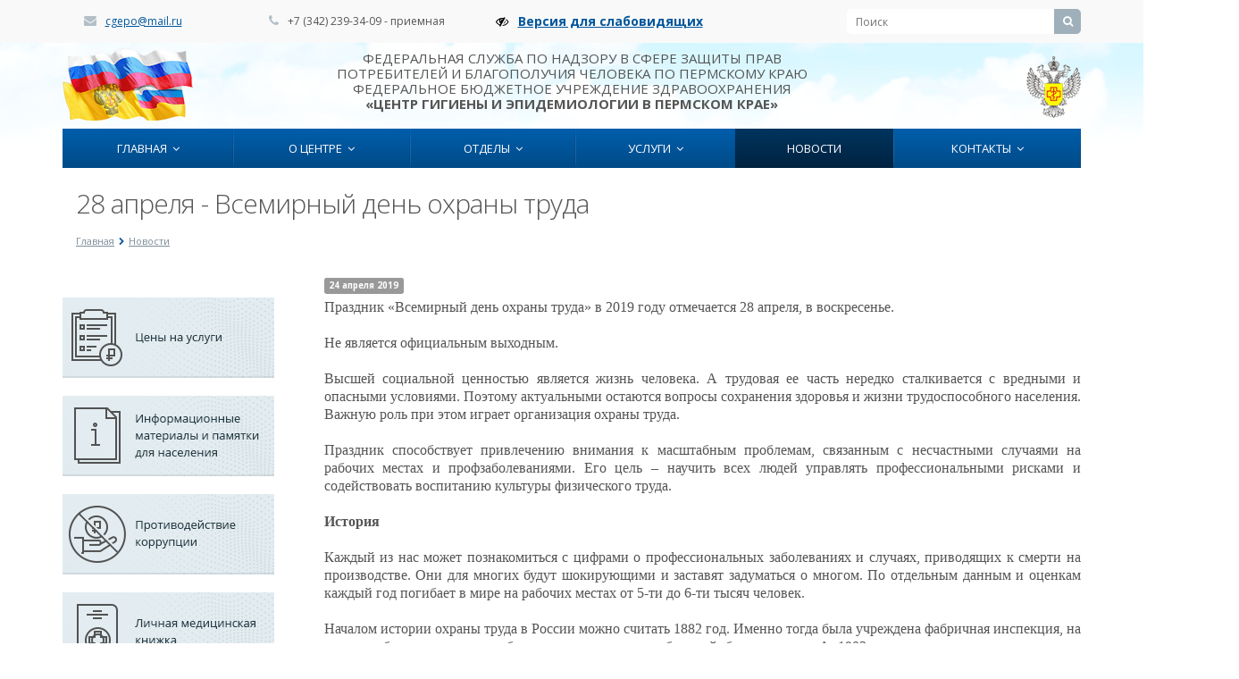

--- FILE ---
content_type: text/html; charset=UTF-8
request_url: https://59fbuz.ru/press-center/news/28-aprelya-vsemirnyy-den-okhrany-truda/
body_size: 24829
content:
<!DOCTYPE html>
<html xml:lang="ru" lang="ru" class=" ">
	<head>
		<meta name="cmsmagazine" content="d939b98a50c9db28b4a8cf3a2017dfd4" />
						<title>28 апреля - Всемирный день охраны труда - ФБУЗ «Центр гигиены и эпидемиологии в Пермском крае»</title>
		<meta name="viewport" content="width=device-width, initial-scale=1.0">
		<link href='https://fonts.googleapis.com/css?family=Open+Sans:300italic,400italic,600italic,700italic,800italic,400,300,600,700,800&subset=latin,cyrillic-ext' rel='stylesheet' type='text/css'>
																<meta http-equiv="Content-Type" content="text/html; charset=UTF-8" />
<link href="/bitrix/cache/css/s1/aspro-allcorp/template_1caa22db65c3e8d2526bfa656e6c8895/template_1caa22db65c3e8d2526bfa656e6c8895_v1.css?1760610615255782" type="text/css"  data-template-style="true" rel="stylesheet" />
<script>if(!window.BX)window.BX={};if(!window.BX.message)window.BX.message=function(mess){if(typeof mess==='object'){for(let i in mess) {BX.message[i]=mess[i];} return true;}};</script>
<script>(window.BX||top.BX).message({"JS_CORE_LOADING":"Загрузка...","JS_CORE_NO_DATA":"- Нет данных -","JS_CORE_WINDOW_CLOSE":"Закрыть","JS_CORE_WINDOW_EXPAND":"Развернуть","JS_CORE_WINDOW_NARROW":"Свернуть в окно","JS_CORE_WINDOW_SAVE":"Сохранить","JS_CORE_WINDOW_CANCEL":"Отменить","JS_CORE_WINDOW_CONTINUE":"Продолжить","JS_CORE_H":"ч","JS_CORE_M":"м","JS_CORE_S":"с","JSADM_AI_HIDE_EXTRA":"Скрыть лишние","JSADM_AI_ALL_NOTIF":"Показать все","JSADM_AUTH_REQ":"Требуется авторизация!","JS_CORE_WINDOW_AUTH":"Войти","JS_CORE_IMAGE_FULL":"Полный размер"});</script>

<script src="/bitrix/js/main/core/core.min.js?1760610532229643"></script>

<script>BX.Runtime.registerExtension({"name":"main.core","namespace":"BX","loaded":true});</script>
<script>BX.setJSList(["\/bitrix\/js\/main\/core\/core_ajax.js","\/bitrix\/js\/main\/core\/core_promise.js","\/bitrix\/js\/main\/polyfill\/promise\/js\/promise.js","\/bitrix\/js\/main\/loadext\/loadext.js","\/bitrix\/js\/main\/loadext\/extension.js","\/bitrix\/js\/main\/polyfill\/promise\/js\/promise.js","\/bitrix\/js\/main\/polyfill\/find\/js\/find.js","\/bitrix\/js\/main\/polyfill\/includes\/js\/includes.js","\/bitrix\/js\/main\/polyfill\/matches\/js\/matches.js","\/bitrix\/js\/ui\/polyfill\/closest\/js\/closest.js","\/bitrix\/js\/main\/polyfill\/fill\/main.polyfill.fill.js","\/bitrix\/js\/main\/polyfill\/find\/js\/find.js","\/bitrix\/js\/main\/polyfill\/matches\/js\/matches.js","\/bitrix\/js\/main\/polyfill\/core\/dist\/polyfill.bundle.js","\/bitrix\/js\/main\/core\/core.js","\/bitrix\/js\/main\/polyfill\/intersectionobserver\/js\/intersectionobserver.js","\/bitrix\/js\/main\/lazyload\/dist\/lazyload.bundle.js","\/bitrix\/js\/main\/polyfill\/core\/dist\/polyfill.bundle.js","\/bitrix\/js\/main\/parambag\/dist\/parambag.bundle.js"]);
</script>
<script>(window.BX||top.BX).message({"LANGUAGE_ID":"ru","FORMAT_DATE":"DD.MM.YYYY","FORMAT_DATETIME":"DD.MM.YYYY HH:MI:SS","COOKIE_PREFIX":"BITRIX_SM","SERVER_TZ_OFFSET":"10800","UTF_MODE":"Y","SITE_ID":"s1","SITE_DIR":"\/","USER_ID":"","SERVER_TIME":1763696313,"USER_TZ_OFFSET":0,"USER_TZ_AUTO":"Y","bitrix_sessid":"473ef381d17b090c0ae2c5c548fc5377"});</script>


<script src="/bitrix/js/aspro.allcorp/jquery/jquery-1.12.4.min.js?176061056897163"></script>
<script src="/bitrix/js/main/ajax.min.js?172949915222194"></script>
<script>BX.setJSList(["\/bitrix\/templates\/aspro-allcorp\/js\/jquery.actual.min.js","\/bitrix\/templates\/aspro-allcorp\/js\/jquery.fancybox.js","\/bitrix\/templates\/aspro-allcorp\/vendor\/jquery.easing.js","\/bitrix\/templates\/aspro-allcorp\/vendor\/jquery.appear.js","\/bitrix\/templates\/aspro-allcorp\/vendor\/jquery.cookie.js","\/bitrix\/templates\/aspro-allcorp\/vendor\/bootstrap.js","\/bitrix\/templates\/aspro-allcorp\/vendor\/flexslider\/jquery.flexslider-min.js","\/bitrix\/templates\/aspro-allcorp\/vendor\/jquery.validate.min.js","\/bitrix\/templates\/aspro-allcorp\/js\/jquery.uniform.min.js","\/bitrix\/templates\/aspro-allcorp\/js\/jqModal.js","\/bitrix\/templates\/aspro-allcorp\/js\/detectmobilebrowser.js","\/bitrix\/templates\/aspro-allcorp\/js\/general.js","\/bitrix\/components\/bitrix\/search.title\/script.js","\/bitrix\/templates\/aspro-allcorp\/js\/jquery.inputmask.bundle.min.js"]);</script>
<script>BX.setCSSList(["\/bitrix\/templates\/aspro-allcorp\/css\/bootstrap.css","\/bitrix\/templates\/aspro-allcorp\/css\/fonts\/font-awesome\/css\/font-awesome.css","\/bitrix\/templates\/aspro-allcorp\/vendor\/flexslider\/flexslider.css","\/bitrix\/templates\/aspro-allcorp\/css\/jquery.fancybox.css","\/bitrix\/templates\/aspro-allcorp\/css\/theme-elements.css","\/bitrix\/templates\/aspro-allcorp\/css\/theme-responsive.css","\/bitrix\/templates\/.default\/ajax\/ajax.css","\/bitrix\/templates\/aspro-allcorp\/components\/aspro\/social.info.allcorp\/corp\/style.css","\/bitrix\/templates\/aspro-allcorp\/components\/bitrix\/search.title\/corp\/style.css","\/bitrix\/templates\/aspro-allcorp\/components\/bitrix\/menu\/top\/style.css","\/bitrix\/templates\/aspro-allcorp\/components\/bitrix\/breadcrumb\/corp\/style.css","\/bitrix\/templates\/aspro-allcorp\/components\/bitrix\/menu\/left\/style.css","\/bitrix\/templates\/aspro-allcorp\/styles.css","\/bitrix\/templates\/aspro-allcorp\/template_styles.css","\/bitrix\/templates\/aspro-allcorp\/css\/responsive.css","\/bitrix\/templates\/aspro-allcorp\/themes\/color5\/style.css","\/bitrix\/templates\/aspro-allcorp\/css\/custom.css"]);</script>
<script>BX.message({'JS_REQUIRED':'Заполните это поле!','JS_FORMAT':'Неверный формат!','JS_FILE_EXT':'Недопустимое расширение файла!','JS_PASSWORD_COPY':'Пароли не совпадают!','JS_PASSWORD_LENGTH':'Минимум 6 символов!','JS_ERROR':'Неверно заполнено поле!','JS_RECAPTCHA_ERROR':'Не подтверждено!','JS_PROCESSING_ERROR':'Согласитесь с условиями!','JS_FILE_SIZE':'Максимальный размер 5мб!','JS_FILE_BUTTON_NAME':'Выберите файл','JS_FILE_DEFAULT':'Файл не найден','JS_DATE':'Некорректная дата!','JS_DATETIME':'Некорректная дата/время!','UNIFORM_FILE_BUTTON_NAME':'Выберите файл','UNIFORM_FILE_MESSAGE_DEFAULT':'Файл не найден','S_CALLBACK':'Заказать обратный звонок','ERROR_INCLUDE_MODULE_ALLCORP_TITLE':'Ошибка подключения модуля &laquo;Аспро. Корпоративный сайт&raquo;','ERROR_INCLUDE_MODULE_ALLCORP_TEXT':'Ошибка подключения модуля &laquo;Аспро. Корпоративный сайт&raquo;.<br />Пожалуйста установите модуль и повторите попытку'})</script>
<link rel="shortcut icon" href="/favicon.ico" type="image/x-icon" />
<style>.maxwidth-theme{max-width: auto;}</style>
<meta property="og:description" content="Праздник  «Всемирный день охраны труда» в 2019 году отмечается 28 апреля, в воскресенье." />
<meta property="og:image" content="https://59fbuz.ru/upload/iblock/530/5306f74c0f3481cf7b756e5986ba2bce.jpg" />
<link rel="image_src" href="https://59fbuz.ru/upload/iblock/530/5306f74c0f3481cf7b756e5986ba2bce.jpg"  />
<meta property="og:title" content="28 апреля - Всемирный день охраны труда - ФБУЗ «Центр гигиены и эпидемиологии в Пермском крае»" />
<meta property="og:type" content="article" />
<meta property="og:url" content="/press-center/news/28-aprelya-vsemirnyy-den-okhrany-truda/" />



<script  src="/bitrix/cache/js/s1/aspro-allcorp/template_5495d9ea8867f813c0b0b37b6f40d032/template_5495d9ea8867f813c0b0b37b6f40d032_v1.js?1760610586243190"></script>

				
																														<!-- Yandex.Metrika counter -->
		<script type="text/javascript" >
		   (function(m,e,t,r,i,k,a){m[i]=m[i]||function(){(m[i].a=m[i].a||[]).push(arguments)};
		   m[i].l=1*new Date();k=e.createElement(t),a=e.getElementsByTagName(t)[0],k.async=1,k.src=r,a.parentNode.insertBefore(k,a)})
		   (window, document, "script", "https://mc.yandex.ru/metrika/tag.js", "ym");
		
		   ym(55811950, "init", {
				clickmap:true,
				trackLinks:true,
				accurateTrackBounce:true,
				webvisor:true
		   });
		</script>
		<noscript><div><img src="https://mc.yandex.ru/watch/55811950" style="position:absolute; left:-9999px;" alt="" /></div></noscript>
		<!-- /Yandex.Metrika counter -->
	<link href="/bitrix/templates/aspro-allcorp/font-awesome/css/font-awesome.min.css" rel="stylesheet" type="text/css"/></head><script>
  cookies = {
        /**
         * get() - получить куки
         */
        get: function(name,defo) {
            if(document.cookie.length > 0) {
                var start = document.cookie.indexOf(name + '=');
                if(start != -1) {
                    start = start + name.length + 1;
                    var end = document.cookie.indexOf(';', start);
                    if(end == -1) end = document.cookie.length;
                    return encodeURI(document.cookie.substring(start, end));
                }
            }
            return defo;
        },
        /**
         * set() - установить куки
         */
        set: function(name, value, expiredays) {
            var exdate = new Date();
            exdate.setDate(exdate.getDate() + expiredays);
            document.cookie = name + '=' + decodeURI(value) +
                ((expiredays == null) ? '' : '; expires=' + exdate.toUTCString()) + '; path=/';
        },
        /**
         * check() - Проверка установлен ли параметр куки
         */
        check: function(name) {
            name = this.cookie.get(name);
            if(name != null && name != '') return true;
            else return false;
        }
    }
</script>

	<body class="notSpecial">
				<div id="panel"></div>
						<script type="text/javascript">
		var arAllcorpOptions = ({
			"SITE_DIR" : "/",
			"SITE_ID" : "s1",
			"SITE_TEMPLATE_PATH" : "/bitrix/templates/aspro-allcorp",
			"THEME" : ({
				"THEME_SWITCHER" : "N",
				"COLOR" : "color5",
				"WIDTH" : "auto",
				"MENU" : "second",
				"SIDEMENU" : "left",
				"PHONE_MASK" : "+7 (999) 999-99-99",
				"VALIDATE_PHONE_MASK" : "^[+][0-9] [(][0-9]{3}[)] [0-9]{3}[-][0-9]{2}[-][0-9]{2}$",
				"DATE_MASK" : "d:m:y",
				"DATE_PLACEHOLDER" : "дд:мм:гггг",
				"VALIDATE_DATE_MASK" : "^[0-9]{1,2}\:[0-9]{1,2}\:[0-9]{4}$",
				'DATETIME_MASK' : 'd:m:y h:s',
				'DATETIME_PLACEHOLDER' : 'дд:мм:гггг чч:мм',
				'VALIDATE_DATETIME_MASK' : '^[0-9]{1,2}\:[0-9]{1,2}\:[0-9]{4} [0-9]{1,2}\:[0-9]{1,2}$',
				"VALIDATE_FILE_EXT" : "png|jpg|jpeg|gif|doc|docx|xls|xlsx|txt|pdf|odt|rtf",
				"USE_CAPTCHA_FORM" : "NONE",
				"DISPLAY_PROCESSING_NOTE" : "Y",
				"CATALOG_INDEX" : "N",
				"SERVICES_INDEX" : "Y",
				'USE_YA_COUNTER' : "N",
				'YA_COUNTER_ID' : "",
				'USE_FORMS_GOALS' : "COMMON",
				'USE_DEBUG_GOALS' : ""
			})
		});
		</script>
								<!--'start_frame_cache_options-block'--><script type="text/javascript">
arAllcorpOptions['THEME']['THEME_SWITCHER'] = 'N';
arAllcorpOptions['THEME']['COLOR'] = 'color5';
arAllcorpOptions['THEME']['WIDTH'] = 'auto';
arAllcorpOptions['THEME']['MENU'] = 'second';
arAllcorpOptions['THEME']['SIDEMENU'] = 'left';
arAllcorpOptions['THEME']['CATALOG_INDEX'] = 'N';
arAllcorpOptions['THEME']['SERVICES_INDEX'] = 'Y';
arAllcorpOptions['THEME']['FILTER_VIEW'] = 'VERTICAL';
arAllcorpOptions['THEME']['USE_CAPTCHA_FORM'] = 'NONE';
arAllcorpOptions['THEME']['DISPLAY_PROCESSING_NOTE'] = 'Y';
arAllcorpOptions['THEME']['PARTNERSBANNER_SLIDESSHOWSPEED'] = '5000';
arAllcorpOptions['THEME']['PARTNERSBANNER_ANIMATIONSPEED'] = '600';
arAllcorpOptions['THEME']['BIGBANNER_HIDEONNARROW'] = 'N';
arAllcorpOptions['THEME']['BIGBANNER_SLIDESSHOWSPEED'] = '5000';
arAllcorpOptions['THEME']['BIGBANNER_ANIMATIONSPEED'] = '600';
arAllcorpOptions['THEME']['BIGBANNER_ANIMATIONTYPE'] = 'SLIDE_HORIZONTAL';
if(typeof(BX.localStorage) != 'undefined'){
	BX.localStorage.set('arAllcorpOptions', arAllcorpOptions, 86400);
}
</script>
<!--'end_frame_cache_options-block'-->		<div class="body">
			<div class="body_media"></div>
			<!--<div class="top-row form">
				<div class="container maxwidth-theme">
					<div class="col-md-6">
						<span class="btn btn-primary" data-event="jqm" data-param-id="covid" data-name="covid"><span class="text-form-btn">СООБЩИТЬ О КОНТАКТЕ С ЗАБОЛЕВШИМ COVID-19</span></span>
					</div>
					<div class="col-md-6">
						<a class="btn btn-primary covid"><span class="text-form-btn">ПОЛУЧИТЬ ПОСТАНОВЛЕНИЕ НА КОНТАКТНОГО/ЗАБОЛЕВШЕГО</span></a>
					</div>
				</div>
			</div>-->
			<div class="top-row">
				<div class="container maxwidth-theme">
					<div class="row">
						<div class="col-md-12">
							<div class="row">
								<div class="col-lg-8 col-md-8">
									<div class="info-text">
										<div class="email">
											<i class="icon icon-envelope"></i>
											<a href="mailto:cgepo@mail.ru">cgepo@mail.ru</a>										</div>
										<div class="phone">
											<i class="icon icon-phone"></i>
											+7 (342) 239-34-09 - приемная										</div>
																					<div class="slabovid">
												<i class="fa fa-eye-slash"></i>
												<a href="/press-center/news/28-aprelya-vsemirnyy-den-okhrany-truda/?special_version=Y">Версия для слабовидящих</a>
											</div>
																													</div>
								</div>
								<div class="col-lg-1 col-md-1">
									<div class="social-icons">
	<ul>
					</ul>
</div>
								</div>
								<div class="col-md-3">
										<div class="search" id="title-search">
		<form action="/search/">
			<input class="search-input" id="title-search-input" type="text" name="q" value="" placeholder="Поиск" size="40" maxlength="50" autocomplete="off" />
			<button class="btn-search" type="submit" name="s" value="Поиск"><i class="icon icon-search"></i></button>
		</form>
	</div>
<script type="text/javascript">
	var jsControl = new JCTitleSearch({
		//'WAIT_IMAGE': '/bitrix/themes/.default/images/wait.gif',
		'AJAX_PAGE' : '/press-center/news/28-aprelya-vsemirnyy-den-okhrany-truda/',
		'CONTAINER_ID': 'title-search',
		'INPUT_ID': 'title-search-input',
		'MIN_QUERY_LEN': 2
	});
</script>
								</div>
							</div>
						</div>
					</div>
				</div>
			</div>
			<header class="menu-type-2">
				<div class="container maxwidth-theme">
					<div class="row">
						<div class="col-md-12">
							<div class="row">
																	<div class="col-md-3">
										<div class="logo">
											








	<a href="/"><img src="/logo.png" alt="ФБУЗ «Центр гигиены и эпидемиологии в Пермском крае»" title="ФБУЗ «Центр гигиены и эпидемиологии в Пермском крае»" /></a>
										</div>
									</div>
									<div class="col-md-6 hidable">
										<div class="top-description">
											Федеральная служба по надзору в сфере защиты прав потребителей и благополучия человека по Пермскому краю<br>
Федеральное бюджетное учреждение здравоохранения<br>
<b>«Центр гигиены и эпидемиологии в Пермском крае»</b>										</div>
									</div>
									<div class="col-md-3">
										<div class="top-callback clearfix hidable pull-right">
											<div class="logo">
												








	<a href="/"><img src="/logo2.png" alt="ФБУЗ «Центр гигиены и эпидемиологии в Пермском крае»" title="ФБУЗ «Центр гигиены и эпидемиологии в Пермском крае»" /></a>
											</div>
											
										</div>
										<button class="btn btn-responsive-nav" data-toggle="collapse" data-target=".nav-main-collapse">
											<i class="icon icon-bars"></i>
										</button>
									</div>
															</div>
						</div>
					</div>
				</div>
				<div class="nav-main-collapse collapse">
					<div class="container maxwidth-theme">
						<div class="row">
							<div class="col-md-12">
																			<nav class="mega-menu ">
													<div class="table-menu hidden-xs">
		<table>
			<tr>
														<td class="dropdown ">
						<div class="wrap">
							<a class="dropdown-toggle" href="/" title="Главная">
								Главная																	&nbsp;<i class="icon icon-angle-down"></i>
															</a>
															<ul class="dropdown-menu">
																													<li class=" ">
											<a href="/o-nachale-raboty-edinogo-konsultatsionnogo-tsentra-rospotebnadzora.php" title="О начале работы Единого Консультационного центра Роспотебнадзора">О начале работы Единого Консультационного центра Роспотебнадзора</a>
																					</li>
																	</ul>
													</div>
					</td>
														<td class="dropdown ">
						<div class="wrap">
							<a class="dropdown-toggle" href="/company/" title="О центре">
								О центре																	&nbsp;<i class="icon icon-angle-down"></i>
															</a>
															<ul class="dropdown-menu">
																													<li class=" ">
											<a href="/company/index.php" title="Информация о центре">Информация о центре</a>
																					</li>
																													<li class=" ">
											<a href="/company/funktsii-i-polnomochiya/" title="Функции и полномочия">Функции и полномочия</a>
																					</li>
																													<li class=" ">
											<a href="/company/staff/" title="Руководство">Руководство</a>
																					</li>
																													<li class=" ">
											<a href="/company/organizatsionnaya-struktura.php" title="Организационная структура">Организационная структура</a>
																					</li>
																													<li class=" ">
											<a href="/company/strukturnye-podrazdeleniya/" title="Структурные подразделения">Структурные подразделения</a>
																					</li>
																													<li class=" ">
											<a href="/company/history/" title="История">История</a>
																					</li>
																													<li class="dropdown-submenu ">
											<a href="/company/dokumenty/" title="Документы">Документы</a>
																							<ul class="dropdown-menu">
																																									<li class=" ">
															<a href="/company/dokumenty/dokumenty-reglamentiruyushchie-deyatelnost/index.php" title="Документы, регламентирующие деятельность">Документы, регламентирующие деятельность</a>
																													</li>
																																									<li class=" ">
															<a href="/company/dokumenty/uchreditelnye-dokumenty/" title="Учредительные документы">Учредительные документы</a>
																													</li>
																																									<li class=" ">
															<a href="/company/dokumenty/attestaty-i-sertifikaty/" title="Аттестаты и сертификаты">Аттестаты и сертификаты</a>
																													</li>
																																									<li class=" ">
															<a href="/company/dokumenty/litsenzii/" title="Лицензии">Лицензии</a>
																													</li>
																																									<li class=" ">
															<a href="" title=""></a>
																													</li>
																									</ul>
																					</li>
																													<li class=" ">
											<a href="/company/korporativnaya-kultura.php?clear_cache=Y" title="Корпоративная культура">Корпоративная культура</a>
																					</li>
																													<li class="dropdown-submenu ">
											<a href="/company/protivodeystvie-korruptsii/" title="Противодействие коррупции">Противодействие коррупции</a>
																							<ul class="dropdown-menu">
																																									<li class=" ">
															<a href="/company/protivodeystvie-korruptsii/normativno-pravovye-akty-protivodeystviya-korruptsii/" title="Нормативно-правовые акты противодействия коррупции">Нормативно-правовые акты противодействия коррупции</a>
																													</li>
																																									<li class=" ">
															<a href="/company/protivodeystvie-korruptsii/formy-dokumentov-dlya-zapolneniya/" title="Формы документов для заполнения">Формы документов для заполнения</a>
																													</li>
																																									<li class=" ">
															<a href="/company/protivodeystvie-korruptsii/obratnaya-svyaz-dlya-soobshcheniy-o-faktakh-korruptsii/" title="Обратная связь для сообщений о фактах коррупции">Обратная связь для сообщений о фактах коррупции</a>
																													</li>
																																									<li class=" ">
															<a href="/company/protivodeystvie-korruptsii/pamyatka-po-protivodeystviyu-korruptsii/" title="Памятка по противодействию коррупции">Памятка по противодействию коррупции</a>
																													</li>
																																									<li class=" ">
															<a href="/company/protivodeystvie-korruptsii/plan-protivodeystviya-korruptsii/" title="План противодействия коррупции">План противодействия коррупции</a>
																													</li>
																																									<li class=" ">
															<a href="/company/protivodeystvie-korruptsii/metodicheskie-ukazaniya/" title="Методические указания">Методические указания</a>
																													</li>
																									</ul>
																					</li>
																													<li class=" ">
											<a href="/company/rezultati-provedeniya-otsenki-usloviy-truda/" title="Результаты проведения оценки условий труда">Результаты проведения оценки условий труда</a>
																					</li>
																													<li class=" ">
											<a href="/company/rekvizity.php" title="Реквизиты">Реквизиты</a>
																					</li>
																													<li class="dropdown-submenu ">
											<a href="/company/organ-inspektsii/" title="Орган инспекции">Орган инспекции</a>
																							<ul class="dropdown-menu">
																																									<li class=" ">
															<a href="/company/organ-inspektsii/obshchaya-informatsiya-organ-inspekcii/" title="Общая информация">Общая информация</a>
																													</li>
																																									<li class=" ">
															<a href="/company/organ-inspektsii/sostav-organov-upravleniya-organa-inspektsii/" title="Состав органов управления Органа инспекции">Состав органов управления Органа инспекции</a>
																													</li>
																																									<li class=" ">
															<a href="/company/organ-inspektsii/etapy-inspektsii-organ-inspekcii/" title="Этапы инспекции">Этапы инспекции</a>
																													</li>
																																									<li class=" ">
															<a href="/company/organ-inspektsii/perechen-normativnykh-dokumentov-ispolzuemykh-pri-vypolnenii-organom-inspektsii-rabot-po-provedeniyu/" title="Перечень нормативных документов,  используемых при выполнении Органом инспекции работ  по проведению инспекции">Перечень нормативных документов,  используемых при выполнении Органом инспекции работ  по проведению инспекции</a>
																													</li>
																																									<li class=" ">
															<a href="/company/organ-inspektsii/stoimost-vypolneniya-rabot-po-otsenke-sootvetstviya-organ-inspekcii/" title="Стоимость выполнения работ по оценке соответствия">Стоимость выполнения работ по оценке соответствия</a>
																													</li>
																																									<li class=" ">
															<a href="/company/organ-inspektsii/pravila-rassmotreniya-zhalob-i-apellyatsiy-na-resheniya-organa-inspektsii-organ-inspekcii/" title="Правила рассмотрения жалоб и апелляций на решения органа инспекции">Правила рассмотрения жалоб и апелляций на решения органа инспекции</a>
																													</li>
																									</ul>
																					</li>
																													<li class="dropdown-submenu ">
											<a href="/company/organ-inspektsii-permskogo-filiala-po-zheleznodorozhnomu-transportu/" title="ОРГАН ИНСПЕКЦИИ ПЕРМСКОГО ФИЛИАЛА ПО ЖЕЛЕЗНОДОРОЖНОМУ ТРАНСПОРТУ">ОРГАН ИНСПЕКЦИИ ПЕРМСКОГО ФИЛИАЛА ПО ЖЕЛЕЗНОДОРОЖНОМУ ТРАНСПОРТУ</a>
																							<ul class="dropdown-menu">
																																									<li class=" ">
															<a href="/company/organ-inspektsii-permskogo-filiala-po-zheleznodorozhnomu-transportu/obshchaya-informatsiya/" title="Общая информация">Общая информация</a>
																													</li>
																																									<li class=" ">
															<a href="/company/organ-inspektsii-permskogo-filiala-po-zheleznodorozhnomu-transportu/sostav-organa-inspektsii/" title="Состав Органа инспекции">Состав Органа инспекции</a>
																													</li>
																																									<li class=" ">
															<a href="/company/organ-inspektsii-permskogo-filiala-po-zheleznodorozhnomu-transportu/etapy-provedeniya-inspektsii/" title="Этапы проведения инспекции">Этапы проведения инспекции</a>
																													</li>
																																									<li class=" ">
															<a href="/company/organ-inspektsii-permskogo-filiala-po-zheleznodorozhnomu-transportu/perechen-normativnykh-dokumentov-ispolzuemykh-organom-inspektsii-pri-vypolnenii-rabot-po-otsenke-soo/" title="Перечень нормативных документов, используемых органом инспекции при выполнении работ по оценке соответствия">Перечень нормативных документов, используемых органом инспекции при выполнении работ по оценке соответствия</a>
																													</li>
																																									<li class=" ">
															<a href="/company/organ-inspektsii-permskogo-filiala-po-zheleznodorozhnomu-transportu/politika-v-oblasti-kachestva-deyatelnosti-organa-inspektsii/" title="Политика в области качества деятельности Органа инспекции">Политика в области качества деятельности Органа инспекции</a>
																													</li>
																																									<li class=" ">
															<a href="/company/organ-inspektsii-permskogo-filiala-po-zheleznodorozhnomu-transportu/deklaratsiya-o-bespristrastnosti-i-nezavisimosti/" title="Декларация о беспристрастности и независимости">Декларация о беспристрастности и независимости</a>
																													</li>
																																									<li class=" ">
															<a href="/company/organ-inspektsii-permskogo-filiala-po-zheleznodorozhnomu-transportu/stoimost-vypolneniya-rabot-po-otsenke-sootvetstviya/" title="Стоимость выполнения работ по оценке соответствия">Стоимость выполнения работ по оценке соответствия</a>
																													</li>
																																									<li class=" ">
															<a href="/company/organ-inspektsii-permskogo-filiala-po-zheleznodorozhnomu-transportu/pravila-rassmotreniya-zhalob-i-appelyatsiy-na-reshenie-organa-inspektsii/" title="Правила рассмотрения жалоб и аппеляций на решение Органа инспекции">Правила рассмотрения жалоб и аппеляций на решение Органа инспекции</a>
																													</li>
																									</ul>
																					</li>
																	</ul>
													</div>
					</td>
														<td class="dropdown ">
						<div class="wrap">
							<a class="dropdown-toggle" href="/departments/" title="Отделы">
								Отделы																	&nbsp;<i class="icon icon-angle-down"></i>
															</a>
															<ul class="dropdown-menu">
																													<li class=" ">
											<a href="/departments/otdel-kommunalnoy-gigieny/" title="Отдел коммунальной гигиены">Отдел коммунальной гигиены</a>
																					</li>
																													<li class=" ">
											<a href="/departments/otdel-gigieny-pitaniya/" title="Отдел гигиены питания">Отдел гигиены питания</a>
																					</li>
																													<li class=" ">
											<a href="/departments/otdel-gigieny-detey-i-podrostkov/" title="Отдел гигиены детей и подростков">Отдел гигиены детей и подростков</a>
																					</li>
																													<li class=" ">
											<a href="/departments/otdel-gigieny-truda/" title="Отдел гигиены труда">Отдел гигиены труда</a>
																					</li>
																													<li class="dropdown-submenu ">
											<a href="/departments/otdel-epidemiologii/" title="Отдел эпидемиологии">Отдел эпидемиологии</a>
																							<ul class="dropdown-menu">
																																									<li class=" ">
															<a href="/departments/otdel-epidemiologii/ob-otdele-epidem/" title="Об отделе">Об отделе</a>
																													</li>
																																									<li class=" ">
															<a href="/departments/otdel-epidemiologii/spetsialisty-otdela-epidemiologii/" title="Специалисты отдела эпидемиологии">Специалисты отдела эпидемиологии</a>
																													</li>
																																									<li class=" ">
															<a href="/departments/otdel-epidemiologii/okazyvaemye-uslugi/" title="Оказываемые услуги">Оказываемые услуги</a>
																													</li>
																																									<li class=" ">
															<a href="/departments/otdel-epidemiologii/parazitologiya/" title="Паразитология">Паразитология</a>
																													</li>
																																									<li class=" ">
															<a href="/departments/otdel-epidemiologii/profilaktika-listerioza/" title="Профилактика листериоза">Профилактика листериоза</a>
																													</li>
																																									<li class=" ">
															<a href="/departments/otdel-epidemiologii/vse-o-norovirusnoy-infektsii/" title="Все о норовирусной инфекции">Все о норовирусной инфекции</a>
																													</li>
																																									<li class=" ">
															<a href="/departments/otdel-epidemiologii/vse-o-gepatite-s/" title="Все о гепатите С">Все о гепатите С</a>
																													</li>
																																									<li class=" ">
															<a href="/departments/otdel-epidemiologii/vse-o-poliomielite/" title="ВСЕ О ПОЛИОМИЕЛИТЕ">ВСЕ О ПОЛИОМИЕЛИТЕ</a>
																													</li>
																																									<li class=" ">
															<a href="/departments/otdel-epidemiologii/vse-o-grippe/" title="ВСЕ О ГРИППЕ">ВСЕ О ГРИППЕ</a>
																													</li>
																									</ul>
																					</li>
																													<li class="dropdown-submenu ">
											<a href="/departments/ispytatelnyy-laboratornyy-tsentr/" title="Испытательный лабораторный центр">Испытательный лабораторный центр</a>
																							<ul class="dropdown-menu">
																																									<li class=" ">
															<a href="/departments/ispytatelnyy-laboratornyy-tsentr/ob-ilts/" title="Об ИЛЦ">Об ИЛЦ</a>
																													</li>
																																									<li class=" ">
															<a href="/departments/ispytatelnyy-laboratornyy-tsentr/struktura-ilts/" title="Структура ИЛЦ">Структура ИЛЦ</a>
																													</li>
																																									<li class=" ">
															<a href="/departments/ispytatelnyy-laboratornyy-tsentr/laboratoriya-khimicheskikh-faktorov/" title="Лаборатория химических факторов">Лаборатория химических факторов</a>
																													</li>
																																									<li class=" ">
															<a href="/departments/ispytatelnyy-laboratornyy-tsentr/bakteriologicheskaya-laboratoriya/" title="Бактериологическая лаборатория">Бактериологическая лаборатория</a>
																													</li>
																																									<li class=" ">
															<a href="/departments/ispytatelnyy-laboratornyy-tsentr/laboratoriya-prirodno-ochagovykh-osobo-opasnykh-i-virusnykh-infektsiy/" title="Лаборатория природно-очаговых, особо-опасных и вирусных инфекций">Лаборатория природно-очаговых, особо-опасных и вирусных инфекций</a>
																													</li>
																																									<li class=" ">
															<a href="/departments/ispytatelnyy-laboratornyy-tsentr/parazitologicheskaya-laboratoriya/" title="Паразитологическая лаборатория">Паразитологическая лаборатория</a>
																													</li>
																																									<li class=" ">
															<a href="/departments/ispytatelnyy-laboratornyy-tsentr/toksikologicheskaya-laboratoriya/" title="Токсикологическая лаборатория">Токсикологическая лаборатория</a>
																													</li>
																																									<li class=" ">
															<a href="/departments/ispytatelnyy-laboratornyy-tsentr/laboratoriya-fizicheskikh-faktorov/" title="Лаборатория физических факторов">Лаборатория физических факторов</a>
																													</li>
																																									<li class=" ">
															<a href="/departments/ispytatelnyy-laboratornyy-tsentr/pravila-rassmotreniya-zhalob-i-apellyatsiy/" title="Правила рассмотрения жалоб и апелляций">Правила рассмотрения жалоб и апелляций</a>
																													</li>
																									</ul>
																					</li>
																													<li class="dropdown-submenu ">
											<a href="/departments/otdel-gigienicheskoy-podgotovki/" title="Отдел гигиенической подготовки">Отдел гигиенической подготовки</a>
																							<ul class="dropdown-menu">
																																									<li class=" ">
															<a href="/departments/otdel-gigienicheskoy-podgotovki/ob-otdele/" title="Об отделе">Об отделе</a>
																													</li>
																																									<li class=" ">
															<a href="/departments/otdel-gigienicheskoy-podgotovki/novosti/" title="Новости">Новости</a>
																													</li>
																																									<li class=" ">
															<a href="/departments/otdel-gigienicheskoy-podgotovki/lichnaya-meditsinskaya-knizhka/" title="Личная медицинская книжка">Личная медицинская книжка</a>
																													</li>
																																									<li class=" ">
															<a href="/departments/otdel-gigienicheskoy-podgotovki/elektronnaya-lichnaya-meditsinskaya-knizhka/" title="Электронная личная медицинская книжка">Электронная личная медицинская книжка</a>
																													</li>
																																									<li class=" ">
															<a href="/departments/otdel-gigienicheskoy-podgotovki/gigienicheskoe-obuchenie-i-attestatsiya/" title="Гигиеническое обучение и аттестация">Гигиеническое обучение и аттестация</a>
																													</li>
																																									<li class=" ">
															<a href="/departments/otdel-gigienicheskoy-podgotovki/pamyatki/" title="Памятки">Памятки</a>
																													</li>
																																									<li class=" ">
															<a href="/departments/otdel-gigienicheskoy-podgotovki/kontakty-department-hygienic-training/" title="Контакты">Контакты</a>
																													</li>
																																									<li class=" ">
															<a href="/departments/otdel-gigienicheskoy-podgotovki/distantsionnoe-gigienichekoe-obuchenie-i-attestatsiya/" title="Дистанционное гигиеничекое обучение и аттестация">Дистанционное гигиеничекое обучение и аттестация</a>
																													</li>
																																									<li class=" ">
															<a href="/departments/otdel-gigienicheskoy-podgotovki/zdorovyy-obraz-zhizni/" title="ЗДОРОВЫЙ ОБРАЗ ЖИЗНИ">ЗДОРОВЫЙ ОБРАЗ ЖИЗНИ</a>
																													</li>
																																									<li class=" ">
															<a href="/departments/otdel-gigienicheskoy-podgotovki/proverka-lmk/" title="Проверка ЛМК">Проверка ЛМК</a>
																													</li>
																																									<li class=" ">
															<a href="/departments/otdel-gigienicheskoy-podgotovki/skoro-novyy-god/" title="СКОРО НОВЫЙ ГОД">СКОРО НОВЫЙ ГОД</a>
																													</li>
																																									<li class=" ">
															<a href="/departments/otdel-gigienicheskoy-podgotovki/infografika-vse-o-vode/" title="ИНФОГРАФИКА. ВСЕ О ВОДЕ">ИНФОГРАФИКА. ВСЕ О ВОДЕ</a>
																													</li>
																																									<li class=" ">
															<a href="/departments/otdel-gigienicheskoy-podgotovki/skoro-v-shkolu/" title="СКОРО В ШКОЛУ">СКОРО В ШКОЛУ</a>
																													</li>
																																									<li class=" ">
															<a href="/departments/otdel-gigienicheskoy-podgotovki/infografika-mikroelementy/" title="ИНФОГРАФИКА. МИКРОЭЛЕМЕНТЫ">ИНФОГРАФИКА. МИКРОЭЛЕМЕНТЫ</a>
																													</li>
																																									<li class=" ">
															<a href="/departments/otdel-gigienicheskoy-podgotovki/infografika-vse-o-vitaminakh/" title="ИНФОГРАФИКА. ВСЕ О ВИТАМИНАХ">ИНФОГРАФИКА. ВСЕ О ВИТАМИНАХ</a>
																													</li>
																																									<li class=" ">
															<a href="/departments/otdel-gigienicheskoy-podgotovki/infografika-sanitarno-gigienicheskie-normy-v-detskikh-ozdorovitelnykh-lageryakh/" title="ИНФОГРАФИКА. Санитарно-гигиенические нормы в детских оздоровительных лагерях">ИНФОГРАФИКА. Санитарно-гигиенические нормы в детских оздоровительных лагерях</a>
																													</li>
																									</ul>
																					</li>
																													<li class="dropdown-submenu ">
											<a href="/departments/konsultatsionnyy-tsentr-dlya-potrebiteley/" title="Консультационный центр для потребителей">Консультационный центр для потребителей</a>
																							<ul class="dropdown-menu">
																																									<li class=" ">
															<a href="/departments/konsultatsionnyy-tsentr-dlya-potrebiteley/normativnaya-baza/" title="Нормативная база">Нормативная база</a>
																													</li>
																																									<li class=" ">
															<a href="/departments/konsultatsionnyy-tsentr-dlya-potrebiteley/informatsiya-dlya-potrebiteley/" title="Информация для потребителей">Информация для потребителей</a>
																													</li>
																																									<li class=" ">
															<a href="/departments/konsultatsionnyy-tsentr-dlya-potrebiteley/o-konsultatsionnom-tsentre/" title="О консультационном центре">О консультационном центре</a>
																													</li>
																																									<li class=" ">
															<a href="/departments/konsultatsionnyy-tsentr-dlya-potrebiteley/finansovaya-gramotnost/" title="Финансовая грамотность">Финансовая грамотность</a>
																													</li>
																																									<li class=" ">
															<a href="/departments/konsultatsionnyy-tsentr-dlya-potrebiteley/otchety/" title="Отчеты">Отчеты</a>
																													</li>
																																									<li class=" ">
															<a href="/departments/konsultatsionnyy-tsentr-dlya-potrebiteley/kontakty-composition-management-bodies/" title="Контакты">Контакты</a>
																													</li>
																																									<li class=" ">
															<a href="/departments/konsultatsionnyy-tsentr-dlya-potrebiteley/bank-sudebnykh-resheniy/" title="Банк судебных решений">Банк судебных решений</a>
																													</li>
																									</ul>
																					</li>
																	</ul>
													</div>
					</td>
														<td class="dropdown ">
						<div class="wrap">
							<a class="dropdown-toggle" href="/services/" title="Услуги">
								Услуги																	&nbsp;<i class="icon icon-angle-down"></i>
															</a>
															<ul class="dropdown-menu">
																													<li class=" ">
											<a href="/services/informatsiya-ob-uslugakh/" title="Дистанционное гигиеническое обучение">Дистанционное гигиеническое обучение</a>
																					</li>
																													<li class="dropdown-submenu ">
											<a href="/services/gosudarstvennye-uslugi/" title="Государственные услуги">Государственные услуги</a>
																							<ul class="dropdown-menu">
																																									<li class=" ">
															<a href="/services/gosudarstvennye-uslugi/razmer-platy-za-sanitarno-epidemiologicheskie-ekspertizy-v-sfere-sanitarno-epidemiologicheskogo-blag/" title="Размер платы за санитарно-эпидемиологические экспертизы в сфере санитарно-эпидемиологического благополучия человека (в целях оказания Управлением Роспотребнадзора государственной услуги)">Размер платы за санитарно-эпидемиологические экспертизы в сфере санитарно-эпидемиологического благополучия человека (в целях оказания Управлением Роспотребнадзора государственной услуги)</a>
																													</li>
																																									<li class=" ">
															<a href="/services/gosudarstvennye-uslugi/razmer-platy-na-provedenie-issledovaniy-ispytaniy-toksikologicheskikh-i-drugikh-vidov-otsenok-v-sfer/" title="Размер платы на проведение исследований, испытаний и иных видов оценок в сфере санитарно-эпидемиологического благополучия человека">Размер платы на проведение исследований, испытаний и иных видов оценок в сфере санитарно-эпидемиологического благополучия человека</a>
																													</li>
																																									<li class=" ">
															<a href="/services/gosudarstvennye-uslugi/vnimaniyu-poluchateley-gosuslugi-/" title="ВНИМАНИЮ ПОЛУЧАТЕЛЕЙ ГОСУСЛУГИ! ">ВНИМАНИЮ ПОЛУЧАТЕЛЕЙ ГОСУСЛУГИ! </a>
																													</li>
																									</ul>
																					</li>
																													<li class="dropdown-submenu ">
											<a href="/services/preyskurant-platnykh-uslug/" title="Прейскурант платных услуг">Прейскурант платных услуг</a>
																							<ul class="dropdown-menu">
																																									<li class=" ">
															<a href="/services/preyskurant-platnykh-uslug/sanitarno-epidemiologicheskie-ekspertizy/" title="Санитарно-эпидемиологические экспертизы">Санитарно-эпидемиологические экспертизы</a>
																													</li>
																																									<li class=" ">
															<a href="/services/preyskurant-platnykh-uslug/sanitarno-khimicheskie-issledovaniya/" title="Санитарно-химические исследования">Санитарно-химические исследования</a>
																													</li>
																																									<li class=" ">
															<a href="/services/preyskurant-platnykh-uslug/fiziko-khimicheskie-metody-issledovaniy/" title="Физико-химические методы исследований">Физико-химические методы исследований</a>
																													</li>
																																									<li class=" ">
															<a href="/services/preyskurant-platnykh-uslug/toksikologo-gigienicheskie-issledovaniya/" title="Токсиколого-гигиенические исследования">Токсиколого-гигиенические исследования</a>
																													</li>
																																									<li class=" ">
															<a href="/services/preyskurant-platnykh-uslug/issledovaniya-fizicheskikh-faktorov-i-nii/" title="Исследования физических факторов и НИИ">Исследования физических факторов и НИИ</a>
																													</li>
																																									<li class=" ">
															<a href="/services/preyskurant-platnykh-uslug/radiologicheskie-issledovaniya/" title="Радиологические исследования">Радиологические исследования</a>
																													</li>
																																									<li class=" ">
															<a href="/services/preyskurant-platnykh-uslug/bakteriologicheskie-issledovaniya/" title="Бактериологические исследования">Бактериологические исследования</a>
																													</li>
																																									<li class=" ">
															<a href="/services/preyskurant-platnykh-uslug/virusologicheskie-issledovaniya/" title="Вирусологические исследования">Вирусологические исследования</a>
																													</li>
																																									<li class=" ">
															<a href="/services/preyskurant-platnykh-uslug/parazitologicheskie-issledovaniya/" title="Паразитологические исследования">Паразитологические исследования</a>
																													</li>
																																									<li class=" ">
															<a href="/services/preyskurant-platnykh-uslug/issledovaniya-po-prirodno-ochagovym-i-osoboopasnym-infektsiyam/" title="Исследования по природно-очаговым и особоопасным инфекциям">Исследования по природно-очаговым и особоопасным инфекциям</a>
																													</li>
																																									<li class=" ">
															<a href="/services/preyskurant-platnykh-uslug/gigienicheskoe-obuchenie/" title="Гигиеническая подготовка населения">Гигиеническая подготовка населения</a>
																													</li>
																																									<li class=" ">
															<a href="/services/preyskurant-platnykh-uslug/konsultatsionnye-uslugi/" title="Консультационные услуги">Консультационные услуги</a>
																													</li>
																																									<li class=" ">
															<a href="/services/preyskurant-platnykh-uslug/prochie-raboty-i-uslugi-preiskurant/" title="Прочие работы и услуги">Прочие работы и услуги</a>
																													</li>
																																									<li class=" ">
															<a href="/services/preyskurant-platnykh-uslug/preyskurant-platnykh-uslug-na-2025-god/" title="Прейскурант платных услуг на 2025 год">Прейскурант платных услуг на 2025 год</a>
																													</li>
																									</ul>
																					</li>
																													<li class="dropdown-submenu ">
											<a href="/services/ekspertizy-i-trebovaniya/" title="Экспертизы и требования ">Экспертизы и требования </a>
																							<ul class="dropdown-menu">
																																									<li class=" ">
															<a href="/services/ekspertizy-i-trebovaniya/ekspertizy-i-trebovaniya-k-nim/" title="Экспертизы и требования к ним">Экспертизы и требования к ним</a>
																													</li>
																									</ul>
																					</li>
																													<li class="dropdown-submenu ">
											<a href="/services/blanki-dokumentov/" title="Бланки документов">Бланки документов</a>
																							<ul class="dropdown-menu">
																																									<li class=" ">
															<a href="/services/blanki-dokumentov/zayavlenie-o-provedenii-ekspertiz-inspektsiy-issledvaniy-ispytaniy/" title="Заявление о проведении экспертиз (инспекций), исследований (испытаний)">Заявление о проведении экспертиз (инспекций), исследований (испытаний)</a>
																													</li>
																																									<li class=" ">
															<a href="/services/blanki-dokumentov/chek-list-po-issledovaniyu-pitevoy-vody-fizicheskim-litsam/" title="Чек-лист по исследованию питьевой воды (физическим лицам)">Чек-лист по исследованию питьевой воды (физическим лицам)</a>
																													</li>
																																									<li class=" ">
															<a href="/services/blanki-dokumentov/protokol-akt-otbora-obraztsov-prob-zakazchikom/" title="Протокол (акт) отбора образцов (проб) заказчиком">Протокол (акт) отбора образцов (проб) заказчиком</a>
																													</li>
																																									<li class=" ">
															<a href="/services/blanki-dokumentov/protokol-akt-otbora-obraztsov-prob-produktsii-zakazchikom/" title="Протокол (акт) отбора образцов (проб) ПРОДУКЦИИ заказчиком">Протокол (акт) отбора образцов (проб) ПРОДУКЦИИ заказчиком</a>
																													</li>
																																									<li class=" ">
															<a href="/services/blanki-dokumentov/protokol-akt-otbora-obraztsov-prob-produktsii-zakazchikom-sertifikatsiya-i-deklarirovanie/" title="Протокол (акт) отбора образцов (проб) продукции заказчиком СЕРТИФИКАЦИЯ и ДЕКЛАРИРОВАНИЕ">Протокол (акт) отбора образцов (проб) продукции заказчиком СЕРТИФИКАЦИЯ и ДЕКЛАРИРОВАНИЕ</a>
																													</li>
																																									<li class=" ">
															<a href="/services/blanki-dokumentov/zayavlenie-na-tovarovedcheskuyu-ekspertizu/" title="Заявление на товароведческую экспертизу">Заявление на товароведческую экспертизу</a>
																													</li>
																																									<li class=" ">
															<a href="/services/blanki-dokumentov/zayavlenie-o-pereoformlenie-protokola-ispytaniy/" title="Заявление о переоформление протокола испытаний">Заявление о переоформление протокола испытаний</a>
																													</li>
																																									<li class=" ">
															<a href="/services/blanki-dokumentov/zayavlenie-na-pereoformlenie-ekspertnogo-zaklyucheniya/" title="Заявление на переоформление экспертного заключения">Заявление на переоформление экспертного заключения</a>
																													</li>
																																									<li class=" ">
															<a href="/services/blanki-dokumentov/blank-pretenzii/" title="Бланк претензии">Бланк претензии</a>
																													</li>
																																									<li class=" ">
															<a href="/services/blanki-dokumentov/blank-appelyatsii/" title="Бланк аппеляции">Бланк аппеляции</a>
																													</li>
																																									<li class=" ">
															<a href="/services/blanki-dokumentov/oprosnyy-list/" title="Опросный лист">Опросный лист</a>
																													</li>
																									</ul>
																					</li>
																													<li class="dropdown-submenu ">
											<a href="/services/obrazovatelnaya-deyatelnost/" title="Образовательная деятельность">Образовательная деятельность</a>
																							<ul class="dropdown-menu">
																																									<li class=" ">
															<a href="/services/obrazovatelnaya-deyatelnost/osnovnye-svedeniya/" title="Основные сведения">Основные сведения</a>
																													</li>
																																									<li class=" ">
															<a href="/services/obrazovatelnaya-deyatelnost/struktura-i-organy-upravleniya-organizatsiey-osushchestvlyayushchey-obuchenie/" title="Структура и органы управления организацией, осуществляющей обучение">Структура и органы управления организацией, осуществляющей обучение</a>
																													</li>
																																									<li class=" ">
															<a href="/services/obrazovatelnaya-deyatelnost/dokumenty/" title="Документы">Документы</a>
																													</li>
																																									<li class=" ">
															<a href="/services/obrazovatelnaya-deyatelnost/obrazovanie/" title="Образование">Образование</a>
																													</li>
																																									<li class=" ">
															<a href="/services/obrazovatelnaya-deyatelnost/rukovodstvo-pedagogicheskiy-nauchno-pedagogicheskiy-sostav/" title="Руководство. Педагогический (научно-педагогический) состав">Руководство. Педагогический (научно-педагогический) состав</a>
																													</li>
																																									<li class=" ">
															<a href="/services/obrazovatelnaya-deyatelnost/materialno-tekhnicheskoe-obespechenie-i-osnashchyennost-obrazovatelnogo-protsessa/" title="Материально-техническое обеспечение и оснащённость образовательного процесса">Материально-техническое обеспечение и оснащённость образовательного процесса</a>
																													</li>
																									</ul>
																					</li>
																													<li class="dropdown-submenu ">
											<a href="/services/dezinfektsionnaya-deyatelnost/" title="Дезинфекционная деятельность">Дезинфекционная деятельность</a>
																							<ul class="dropdown-menu">
																																									<li class=" ">
															<a href="/services/dezinfektsionnaya-deyatelnost/obshchaya-informatsiya-po-dezinfektsionnomu-delu/" title="ОБЩАЯ ИНФОРМАЦИЯ ПО ДЕЗИНФЕКЦИОННОМУ ДЕЛУ">ОБЩАЯ ИНФОРМАЦИЯ ПО ДЕЗИНФЕКЦИОННОМУ ДЕЛУ</a>
																													</li>
																																									<li class=" ">
															<a href="/services/dezinfektsionnaya-deyatelnost/deratizatsiya/" title="Дератизация">Дератизация</a>
																													</li>
																																									<li class=" ">
															<a href="/services/dezinfektsionnaya-deyatelnost/dezinsektsiya/" title="Дезинсекция">Дезинсекция</a>
																													</li>
																																									<li class=" ">
															<a href="/services/dezinfektsionnaya-deyatelnost/dezinfektsiya/" title="Дезинфекция">Дезинфекция</a>
																													</li>
																																									<li class=" ">
															<a href="/services/dezinfektsionnaya-deyatelnost/dezinfektsiya-avtotransporta/" title="Дезинфекция автотранспорта, перевозящего пищевые продукты">Дезинфекция автотранспорта, перевозящего пищевые продукты</a>
																													</li>
																																									<li class=" ">
															<a href="/services/dezinfektsionnaya-deyatelnost/prochie-uslugi/" title="ПРОЧИЕ УСЛУГИ">ПРОЧИЕ УСЛУГИ</a>
																													</li>
																																									<li class=" ">
															<a href="/services/dezinfektsionnaya-deyatelnost/kontaktnaya-informatsiya/" title="Контактная информация">Контактная информация</a>
																													</li>
																									</ul>
																					</li>
																													<li class="dropdown-submenu ">
											<a href="/services/proizvodstvennyy-kontrol/" title="Производственный контроль">Производственный контроль</a>
																							<ul class="dropdown-menu">
																																									<li class=" ">
															<a href="/services/proizvodstvennyy-kontrol/obshchaya-informatsiya/" title="ОБЩАЯ ИНФОРМАЦИЯ">ОБЩАЯ ИНФОРМАЦИЯ</a>
																													</li>
																																									<li class=" ">
															<a href="/services/proizvodstvennyy-kontrol/meditsinskie-organizatsii/" title="Медицинские организации">Медицинские организации</a>
																													</li>
																																									<li class=" ">
															<a href="/services/proizvodstvennyy-kontrol/promyshlennye-predpriyatiya/" title="Промышленные предприятия">Промышленные предприятия</a>
																													</li>
																																									<li class=" ">
															<a href="/services/proizvodstvennyy-kontrol/organizatsiya-radiologicheskogo-kontrolya/" title="Организация радиологического контроля">Организация радиологического контроля</a>
																													</li>
																																									<li class=" ">
															<a href="/services/proizvodstvennyy-kontrol/predpriyatiya-obshchestvennogo-pitaniya/" title="Предприятия общественного питания">Предприятия общественного питания</a>
																													</li>
																																									<li class=" ">
															<a href="/services/proizvodstvennyy-kontrol/predpriyatiya-kommunalno-bytovogo-naznacheniya/" title="Предприятия коммунально-бытового назначения">Предприятия коммунально-бытового назначения</a>
																													</li>
																																									<li class=" ">
															<a href="/services/proizvodstvennyy-kontrol/predpriyatiya-torgovli/" title="Предприятия торговли">Предприятия торговли</a>
																													</li>
																																									<li class=" ">
															<a href="/services/proizvodstvennyy-kontrol/doshkolnye-i-detskie-obrazovatelnye-organizatsii/" title="Дошкольные и детские образовательные организации">Дошкольные и детские образовательные организации</a>
																													</li>
																																									<li class=" ">
															<a href="/services/proizvodstvennyy-kontrol/organizatsii-dezinfektsionnogo-profilya/" title="ОРГАНИЗАЦИИ ДЕЗИНФЕКЦИОННОГО ПРОФИЛЯ">ОРГАНИЗАЦИИ ДЕЗИНФЕКЦИОННОГО ПРОФИЛЯ</a>
																													</li>
																																									<li class=" ">
															<a href="/services/proizvodstvennyy-kontrol/issledovaniya-pitevoy-vody/" title="ИССЛЕДОВАНИЯ ПИТЬЕВОЙ ВОДЫ">ИССЛЕДОВАНИЯ ПИТЬЕВОЙ ВОДЫ</a>
																													</li>
																																									<li class=" ">
															<a href="/services/proizvodstvennyy-kontrol/obuchayushchie-seminary/" title="Обучающие семинары">Обучающие семинары</a>
																													</li>
																									</ul>
																					</li>
																	</ul>
													</div>
					</td>
														<td class=" active">
						<div class="wrap">
							<a class="" href="/press-center/news/" title="Новости">
								Новости															</a>
													</div>
					</td>
														<td class="dropdown ">
						<div class="wrap">
							<a class="dropdown-toggle" href="/contacts/" title="Контакты">
								Контакты																	&nbsp;<i class="icon icon-angle-down"></i>
															</a>
															<ul class="dropdown-menu">
																													<li class=" ">
											<a href="/contacts/index.php" title="Контактная информация">Контактная информация</a>
																					</li>
																													<li class="dropdown-submenu ">
											<a href="/contacts/filialy-tsentra/" title="Филиалы центра">Филиалы центра</a>
																							<ul class="dropdown-menu">
																																									<li class=" ">
															<a href="/contacts/filialy-tsentra/tsentralnyy-filial.php" title="Центральный филиал">Центральный филиал</a>
																													</li>
																																									<li class=" ">
															<a href="/contacts/filialy-tsentra/zapadnyy-filial.php" title="Западный филиал">Западный филиал</a>
																													</li>
																																									<li class=" ">
															<a href="/contacts/filialy-tsentra/vostochnyy-filial.php" title="Восточный филиал">Восточный филиал</a>
																													</li>
																																									<li class=" ">
															<a href="/contacts/filialy-tsentra/severnyy-filial.php" title="Северный филиал">Северный филиал</a>
																													</li>
																																									<li class=" ">
															<a href="/contacts/filialy-tsentra/yuzhnyy-filial.php" title="Южный филиал">Южный филиал</a>
																													</li>
																																									<li class=" ">
															<a href="/contacts/filialy-tsentra/okruzhnoy-filial.php" title="Окружной филиал">Окружной филиал</a>
																													</li>
																																									<li class=" ">
															<a href="/contacts/filialy-tsentra/Пермский филиал по ЖД транспорту/index.php" title="Пермский филиал по ЖД транспорту">Пермский филиал по ЖД транспорту</a>
																													</li>
																									</ul>
																					</li>
																													<li class=" ">
											<a href="/contacts/ei.php" title="Регистрация экстренных извещений">Регистрация экстренных извещений</a>
																					</li>
																													<li class=" ">
											<a href="https://docs.google.com/forms/d/e/1FAIpQLSf4OaeHlJYmBXEV8VjDZd6q851pwOYOZbjRFdIAe0dfQtmYPA/viewform" title="Оцените качество услуг">Оцените качество услуг</a>
																					</li>
																	</ul>
													</div>
					</td>
								<td class="dropdown js-dropdown nosave" style="display:none;">
					<div class="wrap">
						<a class="dropdown-toggle more-items" href="#">
							<span>...</span>
						</a>
						<ul class="dropdown-menu">
						</ul>
					</div>
				</td>
			</tr>
		</table>
	</div>
	<ul class="nav nav-pills responsive-menu" id="mainMenu">
								<li class="dropdown ">
				<a class="dropdown-toggle" href="/" title="Главная">
					Главная											<i class="icon icon-angle-down"></i>
									</a>
									<ul class="dropdown-menu">
																				<li class=" ">
								<a href="/o-nachale-raboty-edinogo-konsultatsionnogo-tsentra-rospotebnadzora.php" title="О начале работы Единого Консультационного центра Роспотебнадзора">
									О начале работы Единого Консультационного центра Роспотебнадзора																	</a>
															</li>
											</ul>
							</li>
								<li class="dropdown ">
				<a class="dropdown-toggle" href="/company/" title="О центре">
					О центре											<i class="icon icon-angle-down"></i>
									</a>
									<ul class="dropdown-menu">
																				<li class=" ">
								<a href="/company/index.php" title="Информация о центре">
									Информация о центре																	</a>
															</li>
																				<li class=" ">
								<a href="/company/funktsii-i-polnomochiya/" title="Функции и полномочия">
									Функции и полномочия																	</a>
															</li>
																				<li class=" ">
								<a href="/company/staff/" title="Руководство">
									Руководство																	</a>
															</li>
																				<li class=" ">
								<a href="/company/organizatsionnaya-struktura.php" title="Организационная структура">
									Организационная структура																	</a>
															</li>
																				<li class=" ">
								<a href="/company/strukturnye-podrazdeleniya/" title="Структурные подразделения">
									Структурные подразделения																	</a>
															</li>
																				<li class=" ">
								<a href="/company/history/" title="История">
									История																	</a>
															</li>
																				<li class="dropdown-submenu dropdown-toggle ">
								<a href="/company/dokumenty/" title="Документы">
									Документы																			&nbsp;<i class="icon icon-angle-down"></i>
																	</a>
																	<ul class="dropdown-menu">
																																<li class=" ">
												<a href="/company/dokumenty/dokumenty-reglamentiruyushchie-deyatelnost/index.php" title="Документы, регламентирующие деятельность">
													Документы, регламентирующие деятельность																									</a>
																							</li>
																																<li class=" ">
												<a href="/company/dokumenty/uchreditelnye-dokumenty/" title="Учредительные документы">
													Учредительные документы																									</a>
																							</li>
																																<li class=" ">
												<a href="/company/dokumenty/attestaty-i-sertifikaty/" title="Аттестаты и сертификаты">
													Аттестаты и сертификаты																									</a>
																							</li>
																																<li class=" ">
												<a href="/company/dokumenty/litsenzii/" title="Лицензии">
													Лицензии																									</a>
																							</li>
																																<li class=" ">
												<a href="" title="">
																																						</a>
																							</li>
																			</ul>
															</li>
																				<li class=" ">
								<a href="/company/korporativnaya-kultura.php?clear_cache=Y" title="Корпоративная культура">
									Корпоративная культура																	</a>
															</li>
																				<li class="dropdown-submenu dropdown-toggle ">
								<a href="/company/protivodeystvie-korruptsii/" title="Противодействие коррупции">
									Противодействие коррупции																			&nbsp;<i class="icon icon-angle-down"></i>
																	</a>
																	<ul class="dropdown-menu">
																																<li class=" ">
												<a href="/company/protivodeystvie-korruptsii/normativno-pravovye-akty-protivodeystviya-korruptsii/" title="Нормативно-правовые акты противодействия коррупции">
													Нормативно-правовые акты противодействия коррупции																									</a>
																							</li>
																																<li class=" ">
												<a href="/company/protivodeystvie-korruptsii/formy-dokumentov-dlya-zapolneniya/" title="Формы документов для заполнения">
													Формы документов для заполнения																									</a>
																							</li>
																																<li class=" ">
												<a href="/company/protivodeystvie-korruptsii/obratnaya-svyaz-dlya-soobshcheniy-o-faktakh-korruptsii/" title="Обратная связь для сообщений о фактах коррупции">
													Обратная связь для сообщений о фактах коррупции																									</a>
																							</li>
																																<li class=" ">
												<a href="/company/protivodeystvie-korruptsii/pamyatka-po-protivodeystviyu-korruptsii/" title="Памятка по противодействию коррупции">
													Памятка по противодействию коррупции																									</a>
																							</li>
																																<li class=" ">
												<a href="/company/protivodeystvie-korruptsii/plan-protivodeystviya-korruptsii/" title="План противодействия коррупции">
													План противодействия коррупции																									</a>
																							</li>
																																<li class=" ">
												<a href="/company/protivodeystvie-korruptsii/metodicheskie-ukazaniya/" title="Методические указания">
													Методические указания																									</a>
																							</li>
																			</ul>
															</li>
																				<li class=" ">
								<a href="/company/rezultati-provedeniya-otsenki-usloviy-truda/" title="Результаты проведения оценки условий труда">
									Результаты проведения оценки условий труда																	</a>
															</li>
																				<li class=" ">
								<a href="/company/rekvizity.php" title="Реквизиты">
									Реквизиты																	</a>
															</li>
																				<li class="dropdown-submenu dropdown-toggle ">
								<a href="/company/organ-inspektsii/" title="Орган инспекции">
									Орган инспекции																			&nbsp;<i class="icon icon-angle-down"></i>
																	</a>
																	<ul class="dropdown-menu">
																																<li class=" ">
												<a href="/company/organ-inspektsii/obshchaya-informatsiya-organ-inspekcii/" title="Общая информация">
													Общая информация																									</a>
																							</li>
																																<li class=" ">
												<a href="/company/organ-inspektsii/sostav-organov-upravleniya-organa-inspektsii/" title="Состав органов управления Органа инспекции">
													Состав органов управления Органа инспекции																									</a>
																							</li>
																																<li class=" ">
												<a href="/company/organ-inspektsii/etapy-inspektsii-organ-inspekcii/" title="Этапы инспекции">
													Этапы инспекции																									</a>
																							</li>
																																<li class=" ">
												<a href="/company/organ-inspektsii/perechen-normativnykh-dokumentov-ispolzuemykh-pri-vypolnenii-organom-inspektsii-rabot-po-provedeniyu/" title="Перечень нормативных документов,  используемых при выполнении Органом инспекции работ  по проведению инспекции">
													Перечень нормативных документов,  используемых при выполнении Органом инспекции работ  по проведению инспекции																									</a>
																							</li>
																																<li class=" ">
												<a href="/company/organ-inspektsii/stoimost-vypolneniya-rabot-po-otsenke-sootvetstviya-organ-inspekcii/" title="Стоимость выполнения работ по оценке соответствия">
													Стоимость выполнения работ по оценке соответствия																									</a>
																							</li>
																																<li class=" ">
												<a href="/company/organ-inspektsii/pravila-rassmotreniya-zhalob-i-apellyatsiy-na-resheniya-organa-inspektsii-organ-inspekcii/" title="Правила рассмотрения жалоб и апелляций на решения органа инспекции">
													Правила рассмотрения жалоб и апелляций на решения органа инспекции																									</a>
																							</li>
																			</ul>
															</li>
																				<li class="dropdown-submenu dropdown-toggle ">
								<a href="/company/organ-inspektsii-permskogo-filiala-po-zheleznodorozhnomu-transportu/" title="ОРГАН ИНСПЕКЦИИ ПЕРМСКОГО ФИЛИАЛА ПО ЖЕЛЕЗНОДОРОЖНОМУ ТРАНСПОРТУ">
									ОРГАН ИНСПЕКЦИИ ПЕРМСКОГО ФИЛИАЛА ПО ЖЕЛЕЗНОДОРОЖНОМУ ТРАНСПОРТУ																			&nbsp;<i class="icon icon-angle-down"></i>
																	</a>
																	<ul class="dropdown-menu">
																																<li class=" ">
												<a href="/company/organ-inspektsii-permskogo-filiala-po-zheleznodorozhnomu-transportu/obshchaya-informatsiya/" title="Общая информация">
													Общая информация																									</a>
																							</li>
																																<li class=" ">
												<a href="/company/organ-inspektsii-permskogo-filiala-po-zheleznodorozhnomu-transportu/sostav-organa-inspektsii/" title="Состав Органа инспекции">
													Состав Органа инспекции																									</a>
																							</li>
																																<li class=" ">
												<a href="/company/organ-inspektsii-permskogo-filiala-po-zheleznodorozhnomu-transportu/etapy-provedeniya-inspektsii/" title="Этапы проведения инспекции">
													Этапы проведения инспекции																									</a>
																							</li>
																																<li class=" ">
												<a href="/company/organ-inspektsii-permskogo-filiala-po-zheleznodorozhnomu-transportu/perechen-normativnykh-dokumentov-ispolzuemykh-organom-inspektsii-pri-vypolnenii-rabot-po-otsenke-soo/" title="Перечень нормативных документов, используемых органом инспекции при выполнении работ по оценке соответствия">
													Перечень нормативных документов, используемых органом инспекции при выполнении работ по оценке соответствия																									</a>
																							</li>
																																<li class=" ">
												<a href="/company/organ-inspektsii-permskogo-filiala-po-zheleznodorozhnomu-transportu/politika-v-oblasti-kachestva-deyatelnosti-organa-inspektsii/" title="Политика в области качества деятельности Органа инспекции">
													Политика в области качества деятельности Органа инспекции																									</a>
																							</li>
																																<li class=" ">
												<a href="/company/organ-inspektsii-permskogo-filiala-po-zheleznodorozhnomu-transportu/deklaratsiya-o-bespristrastnosti-i-nezavisimosti/" title="Декларация о беспристрастности и независимости">
													Декларация о беспристрастности и независимости																									</a>
																							</li>
																																<li class=" ">
												<a href="/company/organ-inspektsii-permskogo-filiala-po-zheleznodorozhnomu-transportu/stoimost-vypolneniya-rabot-po-otsenke-sootvetstviya/" title="Стоимость выполнения работ по оценке соответствия">
													Стоимость выполнения работ по оценке соответствия																									</a>
																							</li>
																																<li class=" ">
												<a href="/company/organ-inspektsii-permskogo-filiala-po-zheleznodorozhnomu-transportu/pravila-rassmotreniya-zhalob-i-appelyatsiy-na-reshenie-organa-inspektsii/" title="Правила рассмотрения жалоб и аппеляций на решение Органа инспекции">
													Правила рассмотрения жалоб и аппеляций на решение Органа инспекции																									</a>
																							</li>
																			</ul>
															</li>
											</ul>
							</li>
								<li class="dropdown ">
				<a class="dropdown-toggle" href="/departments/" title="Отделы">
					Отделы											<i class="icon icon-angle-down"></i>
									</a>
									<ul class="dropdown-menu">
																				<li class=" ">
								<a href="/departments/otdel-kommunalnoy-gigieny/" title="Отдел коммунальной гигиены">
									Отдел коммунальной гигиены																	</a>
															</li>
																				<li class=" ">
								<a href="/departments/otdel-gigieny-pitaniya/" title="Отдел гигиены питания">
									Отдел гигиены питания																	</a>
															</li>
																				<li class=" ">
								<a href="/departments/otdel-gigieny-detey-i-podrostkov/" title="Отдел гигиены детей и подростков">
									Отдел гигиены детей и подростков																	</a>
															</li>
																				<li class=" ">
								<a href="/departments/otdel-gigieny-truda/" title="Отдел гигиены труда">
									Отдел гигиены труда																	</a>
															</li>
																				<li class="dropdown-submenu dropdown-toggle ">
								<a href="/departments/otdel-epidemiologii/" title="Отдел эпидемиологии">
									Отдел эпидемиологии																			&nbsp;<i class="icon icon-angle-down"></i>
																	</a>
																	<ul class="dropdown-menu">
																																<li class=" ">
												<a href="/departments/otdel-epidemiologii/ob-otdele-epidem/" title="Об отделе">
													Об отделе																									</a>
																							</li>
																																<li class=" ">
												<a href="/departments/otdel-epidemiologii/spetsialisty-otdela-epidemiologii/" title="Специалисты отдела эпидемиологии">
													Специалисты отдела эпидемиологии																									</a>
																							</li>
																																<li class=" ">
												<a href="/departments/otdel-epidemiologii/okazyvaemye-uslugi/" title="Оказываемые услуги">
													Оказываемые услуги																									</a>
																							</li>
																																<li class=" ">
												<a href="/departments/otdel-epidemiologii/parazitologiya/" title="Паразитология">
													Паразитология																									</a>
																							</li>
																																<li class=" ">
												<a href="/departments/otdel-epidemiologii/profilaktika-listerioza/" title="Профилактика листериоза">
													Профилактика листериоза																									</a>
																							</li>
																																<li class=" ">
												<a href="/departments/otdel-epidemiologii/vse-o-norovirusnoy-infektsii/" title="Все о норовирусной инфекции">
													Все о норовирусной инфекции																									</a>
																							</li>
																																<li class=" ">
												<a href="/departments/otdel-epidemiologii/vse-o-gepatite-s/" title="Все о гепатите С">
													Все о гепатите С																									</a>
																							</li>
																																<li class=" ">
												<a href="/departments/otdel-epidemiologii/vse-o-poliomielite/" title="ВСЕ О ПОЛИОМИЕЛИТЕ">
													ВСЕ О ПОЛИОМИЕЛИТЕ																									</a>
																							</li>
																																<li class=" ">
												<a href="/departments/otdel-epidemiologii/vse-o-grippe/" title="ВСЕ О ГРИППЕ">
													ВСЕ О ГРИППЕ																									</a>
																							</li>
																			</ul>
															</li>
																				<li class="dropdown-submenu dropdown-toggle ">
								<a href="/departments/ispytatelnyy-laboratornyy-tsentr/" title="Испытательный лабораторный центр">
									Испытательный лабораторный центр																			&nbsp;<i class="icon icon-angle-down"></i>
																	</a>
																	<ul class="dropdown-menu">
																																<li class=" ">
												<a href="/departments/ispytatelnyy-laboratornyy-tsentr/ob-ilts/" title="Об ИЛЦ">
													Об ИЛЦ																									</a>
																							</li>
																																<li class=" ">
												<a href="/departments/ispytatelnyy-laboratornyy-tsentr/struktura-ilts/" title="Структура ИЛЦ">
													Структура ИЛЦ																									</a>
																							</li>
																																<li class=" ">
												<a href="/departments/ispytatelnyy-laboratornyy-tsentr/laboratoriya-khimicheskikh-faktorov/" title="Лаборатория химических факторов">
													Лаборатория химических факторов																									</a>
																							</li>
																																<li class=" ">
												<a href="/departments/ispytatelnyy-laboratornyy-tsentr/bakteriologicheskaya-laboratoriya/" title="Бактериологическая лаборатория">
													Бактериологическая лаборатория																									</a>
																							</li>
																																<li class=" ">
												<a href="/departments/ispytatelnyy-laboratornyy-tsentr/laboratoriya-prirodno-ochagovykh-osobo-opasnykh-i-virusnykh-infektsiy/" title="Лаборатория природно-очаговых, особо-опасных и вирусных инфекций">
													Лаборатория природно-очаговых, особо-опасных и вирусных инфекций																									</a>
																							</li>
																																<li class=" ">
												<a href="/departments/ispytatelnyy-laboratornyy-tsentr/parazitologicheskaya-laboratoriya/" title="Паразитологическая лаборатория">
													Паразитологическая лаборатория																									</a>
																							</li>
																																<li class=" ">
												<a href="/departments/ispytatelnyy-laboratornyy-tsentr/toksikologicheskaya-laboratoriya/" title="Токсикологическая лаборатория">
													Токсикологическая лаборатория																									</a>
																							</li>
																																<li class=" ">
												<a href="/departments/ispytatelnyy-laboratornyy-tsentr/laboratoriya-fizicheskikh-faktorov/" title="Лаборатория физических факторов">
													Лаборатория физических факторов																									</a>
																							</li>
																																<li class=" ">
												<a href="/departments/ispytatelnyy-laboratornyy-tsentr/pravila-rassmotreniya-zhalob-i-apellyatsiy/" title="Правила рассмотрения жалоб и апелляций">
													Правила рассмотрения жалоб и апелляций																									</a>
																							</li>
																			</ul>
															</li>
																				<li class="dropdown-submenu dropdown-toggle ">
								<a href="/departments/otdel-gigienicheskoy-podgotovki/" title="Отдел гигиенической подготовки">
									Отдел гигиенической подготовки																			&nbsp;<i class="icon icon-angle-down"></i>
																	</a>
																	<ul class="dropdown-menu">
																																<li class=" ">
												<a href="/departments/otdel-gigienicheskoy-podgotovki/ob-otdele/" title="Об отделе">
													Об отделе																									</a>
																							</li>
																																<li class=" ">
												<a href="/departments/otdel-gigienicheskoy-podgotovki/novosti/" title="Новости">
													Новости																									</a>
																							</li>
																																<li class=" ">
												<a href="/departments/otdel-gigienicheskoy-podgotovki/lichnaya-meditsinskaya-knizhka/" title="Личная медицинская книжка">
													Личная медицинская книжка																									</a>
																							</li>
																																<li class=" ">
												<a href="/departments/otdel-gigienicheskoy-podgotovki/elektronnaya-lichnaya-meditsinskaya-knizhka/" title="Электронная личная медицинская книжка">
													Электронная личная медицинская книжка																									</a>
																							</li>
																																<li class=" ">
												<a href="/departments/otdel-gigienicheskoy-podgotovki/gigienicheskoe-obuchenie-i-attestatsiya/" title="Гигиеническое обучение и аттестация">
													Гигиеническое обучение и аттестация																									</a>
																							</li>
																																<li class=" ">
												<a href="/departments/otdel-gigienicheskoy-podgotovki/pamyatki/" title="Памятки">
													Памятки																									</a>
																							</li>
																																<li class=" ">
												<a href="/departments/otdel-gigienicheskoy-podgotovki/kontakty-department-hygienic-training/" title="Контакты">
													Контакты																									</a>
																							</li>
																																<li class=" ">
												<a href="/departments/otdel-gigienicheskoy-podgotovki/distantsionnoe-gigienichekoe-obuchenie-i-attestatsiya/" title="Дистанционное гигиеничекое обучение и аттестация">
													Дистанционное гигиеничекое обучение и аттестация																									</a>
																							</li>
																																<li class=" ">
												<a href="/departments/otdel-gigienicheskoy-podgotovki/zdorovyy-obraz-zhizni/" title="ЗДОРОВЫЙ ОБРАЗ ЖИЗНИ">
													ЗДОРОВЫЙ ОБРАЗ ЖИЗНИ																									</a>
																							</li>
																																<li class=" ">
												<a href="/departments/otdel-gigienicheskoy-podgotovki/proverka-lmk/" title="Проверка ЛМК">
													Проверка ЛМК																									</a>
																							</li>
																																<li class=" ">
												<a href="/departments/otdel-gigienicheskoy-podgotovki/skoro-novyy-god/" title="СКОРО НОВЫЙ ГОД">
													СКОРО НОВЫЙ ГОД																									</a>
																							</li>
																																<li class=" ">
												<a href="/departments/otdel-gigienicheskoy-podgotovki/infografika-vse-o-vode/" title="ИНФОГРАФИКА. ВСЕ О ВОДЕ">
													ИНФОГРАФИКА. ВСЕ О ВОДЕ																									</a>
																							</li>
																																<li class=" ">
												<a href="/departments/otdel-gigienicheskoy-podgotovki/skoro-v-shkolu/" title="СКОРО В ШКОЛУ">
													СКОРО В ШКОЛУ																									</a>
																							</li>
																																<li class=" ">
												<a href="/departments/otdel-gigienicheskoy-podgotovki/infografika-mikroelementy/" title="ИНФОГРАФИКА. МИКРОЭЛЕМЕНТЫ">
													ИНФОГРАФИКА. МИКРОЭЛЕМЕНТЫ																									</a>
																							</li>
																																<li class=" ">
												<a href="/departments/otdel-gigienicheskoy-podgotovki/infografika-vse-o-vitaminakh/" title="ИНФОГРАФИКА. ВСЕ О ВИТАМИНАХ">
													ИНФОГРАФИКА. ВСЕ О ВИТАМИНАХ																									</a>
																							</li>
																																<li class=" ">
												<a href="/departments/otdel-gigienicheskoy-podgotovki/infografika-sanitarno-gigienicheskie-normy-v-detskikh-ozdorovitelnykh-lageryakh/" title="ИНФОГРАФИКА. Санитарно-гигиенические нормы в детских оздоровительных лагерях">
													ИНФОГРАФИКА. Санитарно-гигиенические нормы в детских оздоровительных лагерях																									</a>
																							</li>
																			</ul>
															</li>
																				<li class="dropdown-submenu dropdown-toggle ">
								<a href="/departments/konsultatsionnyy-tsentr-dlya-potrebiteley/" title="Консультационный центр для потребителей">
									Консультационный центр для потребителей																			&nbsp;<i class="icon icon-angle-down"></i>
																	</a>
																	<ul class="dropdown-menu">
																																<li class=" ">
												<a href="/departments/konsultatsionnyy-tsentr-dlya-potrebiteley/normativnaya-baza/" title="Нормативная база">
													Нормативная база																									</a>
																							</li>
																																<li class=" ">
												<a href="/departments/konsultatsionnyy-tsentr-dlya-potrebiteley/informatsiya-dlya-potrebiteley/" title="Информация для потребителей">
													Информация для потребителей																									</a>
																							</li>
																																<li class=" ">
												<a href="/departments/konsultatsionnyy-tsentr-dlya-potrebiteley/o-konsultatsionnom-tsentre/" title="О консультационном центре">
													О консультационном центре																									</a>
																							</li>
																																<li class=" ">
												<a href="/departments/konsultatsionnyy-tsentr-dlya-potrebiteley/finansovaya-gramotnost/" title="Финансовая грамотность">
													Финансовая грамотность																									</a>
																							</li>
																																<li class=" ">
												<a href="/departments/konsultatsionnyy-tsentr-dlya-potrebiteley/otchety/" title="Отчеты">
													Отчеты																									</a>
																							</li>
																																<li class=" ">
												<a href="/departments/konsultatsionnyy-tsentr-dlya-potrebiteley/kontakty-composition-management-bodies/" title="Контакты">
													Контакты																									</a>
																							</li>
																																<li class=" ">
												<a href="/departments/konsultatsionnyy-tsentr-dlya-potrebiteley/bank-sudebnykh-resheniy/" title="Банк судебных решений">
													Банк судебных решений																									</a>
																							</li>
																			</ul>
															</li>
											</ul>
							</li>
								<li class="dropdown ">
				<a class="dropdown-toggle" href="/services/" title="Услуги">
					Услуги											<i class="icon icon-angle-down"></i>
									</a>
									<ul class="dropdown-menu">
																				<li class=" ">
								<a href="/services/informatsiya-ob-uslugakh/" title="Дистанционное гигиеническое обучение">
									Дистанционное гигиеническое обучение																	</a>
															</li>
																				<li class="dropdown-submenu dropdown-toggle ">
								<a href="/services/gosudarstvennye-uslugi/" title="Государственные услуги">
									Государственные услуги																			&nbsp;<i class="icon icon-angle-down"></i>
																	</a>
																	<ul class="dropdown-menu">
																																<li class=" ">
												<a href="/services/gosudarstvennye-uslugi/razmer-platy-za-sanitarno-epidemiologicheskie-ekspertizy-v-sfere-sanitarno-epidemiologicheskogo-blag/" title="Размер платы за санитарно-эпидемиологические экспертизы в сфере санитарно-эпидемиологического благополучия человека (в целях оказания Управлением Роспотребнадзора государственной услуги)">
													Размер платы за санитарно-эпидемиологические экспертизы в сфере санитарно-эпидемиологического благополучия человека (в целях оказания Управлением Роспотребнадзора государственной услуги)																									</a>
																							</li>
																																<li class=" ">
												<a href="/services/gosudarstvennye-uslugi/razmer-platy-na-provedenie-issledovaniy-ispytaniy-toksikologicheskikh-i-drugikh-vidov-otsenok-v-sfer/" title="Размер платы на проведение исследований, испытаний и иных видов оценок в сфере санитарно-эпидемиологического благополучия человека">
													Размер платы на проведение исследований, испытаний и иных видов оценок в сфере санитарно-эпидемиологического благополучия человека																									</a>
																							</li>
																																<li class=" ">
												<a href="/services/gosudarstvennye-uslugi/vnimaniyu-poluchateley-gosuslugi-/" title="ВНИМАНИЮ ПОЛУЧАТЕЛЕЙ ГОСУСЛУГИ! ">
													ВНИМАНИЮ ПОЛУЧАТЕЛЕЙ ГОСУСЛУГИ! 																									</a>
																							</li>
																			</ul>
															</li>
																				<li class="dropdown-submenu dropdown-toggle ">
								<a href="/services/preyskurant-platnykh-uslug/" title="Прейскурант платных услуг">
									Прейскурант платных услуг																			&nbsp;<i class="icon icon-angle-down"></i>
																	</a>
																	<ul class="dropdown-menu">
																																<li class=" ">
												<a href="/services/preyskurant-platnykh-uslug/sanitarno-epidemiologicheskie-ekspertizy/" title="Санитарно-эпидемиологические экспертизы">
													Санитарно-эпидемиологические экспертизы																									</a>
																							</li>
																																<li class=" ">
												<a href="/services/preyskurant-platnykh-uslug/sanitarno-khimicheskie-issledovaniya/" title="Санитарно-химические исследования">
													Санитарно-химические исследования																									</a>
																							</li>
																																<li class=" ">
												<a href="/services/preyskurant-platnykh-uslug/fiziko-khimicheskie-metody-issledovaniy/" title="Физико-химические методы исследований">
													Физико-химические методы исследований																									</a>
																							</li>
																																<li class=" ">
												<a href="/services/preyskurant-platnykh-uslug/toksikologo-gigienicheskie-issledovaniya/" title="Токсиколого-гигиенические исследования">
													Токсиколого-гигиенические исследования																									</a>
																							</li>
																																<li class=" ">
												<a href="/services/preyskurant-platnykh-uslug/issledovaniya-fizicheskikh-faktorov-i-nii/" title="Исследования физических факторов и НИИ">
													Исследования физических факторов и НИИ																									</a>
																							</li>
																																<li class=" ">
												<a href="/services/preyskurant-platnykh-uslug/radiologicheskie-issledovaniya/" title="Радиологические исследования">
													Радиологические исследования																									</a>
																							</li>
																																<li class=" ">
												<a href="/services/preyskurant-platnykh-uslug/bakteriologicheskie-issledovaniya/" title="Бактериологические исследования">
													Бактериологические исследования																									</a>
																							</li>
																																<li class=" ">
												<a href="/services/preyskurant-platnykh-uslug/virusologicheskie-issledovaniya/" title="Вирусологические исследования">
													Вирусологические исследования																									</a>
																							</li>
																																<li class=" ">
												<a href="/services/preyskurant-platnykh-uslug/parazitologicheskie-issledovaniya/" title="Паразитологические исследования">
													Паразитологические исследования																									</a>
																							</li>
																																<li class=" ">
												<a href="/services/preyskurant-platnykh-uslug/issledovaniya-po-prirodno-ochagovym-i-osoboopasnym-infektsiyam/" title="Исследования по природно-очаговым и особоопасным инфекциям">
													Исследования по природно-очаговым и особоопасным инфекциям																									</a>
																							</li>
																																<li class=" ">
												<a href="/services/preyskurant-platnykh-uslug/gigienicheskoe-obuchenie/" title="Гигиеническая подготовка населения">
													Гигиеническая подготовка населения																									</a>
																							</li>
																																<li class=" ">
												<a href="/services/preyskurant-platnykh-uslug/konsultatsionnye-uslugi/" title="Консультационные услуги">
													Консультационные услуги																									</a>
																							</li>
																																<li class=" ">
												<a href="/services/preyskurant-platnykh-uslug/prochie-raboty-i-uslugi-preiskurant/" title="Прочие работы и услуги">
													Прочие работы и услуги																									</a>
																							</li>
																																<li class=" ">
												<a href="/services/preyskurant-platnykh-uslug/preyskurant-platnykh-uslug-na-2025-god/" title="Прейскурант платных услуг на 2025 год">
													Прейскурант платных услуг на 2025 год																									</a>
																							</li>
																			</ul>
															</li>
																				<li class="dropdown-submenu dropdown-toggle ">
								<a href="/services/ekspertizy-i-trebovaniya/" title="Экспертизы и требования ">
									Экспертизы и требования 																			&nbsp;<i class="icon icon-angle-down"></i>
																	</a>
																	<ul class="dropdown-menu">
																																<li class=" ">
												<a href="/services/ekspertizy-i-trebovaniya/ekspertizy-i-trebovaniya-k-nim/" title="Экспертизы и требования к ним">
													Экспертизы и требования к ним																									</a>
																							</li>
																			</ul>
															</li>
																				<li class="dropdown-submenu dropdown-toggle ">
								<a href="/services/blanki-dokumentov/" title="Бланки документов">
									Бланки документов																			&nbsp;<i class="icon icon-angle-down"></i>
																	</a>
																	<ul class="dropdown-menu">
																																<li class=" ">
												<a href="/services/blanki-dokumentov/zayavlenie-o-provedenii-ekspertiz-inspektsiy-issledvaniy-ispytaniy/" title="Заявление о проведении экспертиз (инспекций), исследований (испытаний)">
													Заявление о проведении экспертиз (инспекций), исследований (испытаний)																									</a>
																							</li>
																																<li class=" ">
												<a href="/services/blanki-dokumentov/chek-list-po-issledovaniyu-pitevoy-vody-fizicheskim-litsam/" title="Чек-лист по исследованию питьевой воды (физическим лицам)">
													Чек-лист по исследованию питьевой воды (физическим лицам)																									</a>
																							</li>
																																<li class=" ">
												<a href="/services/blanki-dokumentov/protokol-akt-otbora-obraztsov-prob-zakazchikom/" title="Протокол (акт) отбора образцов (проб) заказчиком">
													Протокол (акт) отбора образцов (проб) заказчиком																									</a>
																							</li>
																																<li class=" ">
												<a href="/services/blanki-dokumentov/protokol-akt-otbora-obraztsov-prob-produktsii-zakazchikom/" title="Протокол (акт) отбора образцов (проб) ПРОДУКЦИИ заказчиком">
													Протокол (акт) отбора образцов (проб) ПРОДУКЦИИ заказчиком																									</a>
																							</li>
																																<li class=" ">
												<a href="/services/blanki-dokumentov/protokol-akt-otbora-obraztsov-prob-produktsii-zakazchikom-sertifikatsiya-i-deklarirovanie/" title="Протокол (акт) отбора образцов (проб) продукции заказчиком СЕРТИФИКАЦИЯ и ДЕКЛАРИРОВАНИЕ">
													Протокол (акт) отбора образцов (проб) продукции заказчиком СЕРТИФИКАЦИЯ и ДЕКЛАРИРОВАНИЕ																									</a>
																							</li>
																																<li class=" ">
												<a href="/services/blanki-dokumentov/zayavlenie-na-tovarovedcheskuyu-ekspertizu/" title="Заявление на товароведческую экспертизу">
													Заявление на товароведческую экспертизу																									</a>
																							</li>
																																<li class=" ">
												<a href="/services/blanki-dokumentov/zayavlenie-o-pereoformlenie-protokola-ispytaniy/" title="Заявление о переоформление протокола испытаний">
													Заявление о переоформление протокола испытаний																									</a>
																							</li>
																																<li class=" ">
												<a href="/services/blanki-dokumentov/zayavlenie-na-pereoformlenie-ekspertnogo-zaklyucheniya/" title="Заявление на переоформление экспертного заключения">
													Заявление на переоформление экспертного заключения																									</a>
																							</li>
																																<li class=" ">
												<a href="/services/blanki-dokumentov/blank-pretenzii/" title="Бланк претензии">
													Бланк претензии																									</a>
																							</li>
																																<li class=" ">
												<a href="/services/blanki-dokumentov/blank-appelyatsii/" title="Бланк аппеляции">
													Бланк аппеляции																									</a>
																							</li>
																																<li class=" ">
												<a href="/services/blanki-dokumentov/oprosnyy-list/" title="Опросный лист">
													Опросный лист																									</a>
																							</li>
																			</ul>
															</li>
																				<li class="dropdown-submenu dropdown-toggle ">
								<a href="/services/obrazovatelnaya-deyatelnost/" title="Образовательная деятельность">
									Образовательная деятельность																			&nbsp;<i class="icon icon-angle-down"></i>
																	</a>
																	<ul class="dropdown-menu">
																																<li class=" ">
												<a href="/services/obrazovatelnaya-deyatelnost/osnovnye-svedeniya/" title="Основные сведения">
													Основные сведения																									</a>
																							</li>
																																<li class=" ">
												<a href="/services/obrazovatelnaya-deyatelnost/struktura-i-organy-upravleniya-organizatsiey-osushchestvlyayushchey-obuchenie/" title="Структура и органы управления организацией, осуществляющей обучение">
													Структура и органы управления организацией, осуществляющей обучение																									</a>
																							</li>
																																<li class=" ">
												<a href="/services/obrazovatelnaya-deyatelnost/dokumenty/" title="Документы">
													Документы																									</a>
																							</li>
																																<li class=" ">
												<a href="/services/obrazovatelnaya-deyatelnost/obrazovanie/" title="Образование">
													Образование																									</a>
																							</li>
																																<li class=" ">
												<a href="/services/obrazovatelnaya-deyatelnost/rukovodstvo-pedagogicheskiy-nauchno-pedagogicheskiy-sostav/" title="Руководство. Педагогический (научно-педагогический) состав">
													Руководство. Педагогический (научно-педагогический) состав																									</a>
																							</li>
																																<li class=" ">
												<a href="/services/obrazovatelnaya-deyatelnost/materialno-tekhnicheskoe-obespechenie-i-osnashchyennost-obrazovatelnogo-protsessa/" title="Материально-техническое обеспечение и оснащённость образовательного процесса">
													Материально-техническое обеспечение и оснащённость образовательного процесса																									</a>
																							</li>
																			</ul>
															</li>
																				<li class="dropdown-submenu dropdown-toggle ">
								<a href="/services/dezinfektsionnaya-deyatelnost/" title="Дезинфекционная деятельность">
									Дезинфекционная деятельность																			&nbsp;<i class="icon icon-angle-down"></i>
																	</a>
																	<ul class="dropdown-menu">
																																<li class=" ">
												<a href="/services/dezinfektsionnaya-deyatelnost/obshchaya-informatsiya-po-dezinfektsionnomu-delu/" title="ОБЩАЯ ИНФОРМАЦИЯ ПО ДЕЗИНФЕКЦИОННОМУ ДЕЛУ">
													ОБЩАЯ ИНФОРМАЦИЯ ПО ДЕЗИНФЕКЦИОННОМУ ДЕЛУ																									</a>
																							</li>
																																<li class=" ">
												<a href="/services/dezinfektsionnaya-deyatelnost/deratizatsiya/" title="Дератизация">
													Дератизация																									</a>
																							</li>
																																<li class=" ">
												<a href="/services/dezinfektsionnaya-deyatelnost/dezinsektsiya/" title="Дезинсекция">
													Дезинсекция																									</a>
																							</li>
																																<li class=" ">
												<a href="/services/dezinfektsionnaya-deyatelnost/dezinfektsiya/" title="Дезинфекция">
													Дезинфекция																									</a>
																							</li>
																																<li class=" ">
												<a href="/services/dezinfektsionnaya-deyatelnost/dezinfektsiya-avtotransporta/" title="Дезинфекция автотранспорта, перевозящего пищевые продукты">
													Дезинфекция автотранспорта, перевозящего пищевые продукты																									</a>
																							</li>
																																<li class=" ">
												<a href="/services/dezinfektsionnaya-deyatelnost/prochie-uslugi/" title="ПРОЧИЕ УСЛУГИ">
													ПРОЧИЕ УСЛУГИ																									</a>
																							</li>
																																<li class=" ">
												<a href="/services/dezinfektsionnaya-deyatelnost/kontaktnaya-informatsiya/" title="Контактная информация">
													Контактная информация																									</a>
																							</li>
																			</ul>
															</li>
																				<li class="dropdown-submenu dropdown-toggle ">
								<a href="/services/proizvodstvennyy-kontrol/" title="Производственный контроль">
									Производственный контроль																			&nbsp;<i class="icon icon-angle-down"></i>
																	</a>
																	<ul class="dropdown-menu">
																																<li class=" ">
												<a href="/services/proizvodstvennyy-kontrol/obshchaya-informatsiya/" title="ОБЩАЯ ИНФОРМАЦИЯ">
													ОБЩАЯ ИНФОРМАЦИЯ																									</a>
																							</li>
																																<li class=" ">
												<a href="/services/proizvodstvennyy-kontrol/meditsinskie-organizatsii/" title="Медицинские организации">
													Медицинские организации																									</a>
																							</li>
																																<li class=" ">
												<a href="/services/proizvodstvennyy-kontrol/promyshlennye-predpriyatiya/" title="Промышленные предприятия">
													Промышленные предприятия																									</a>
																							</li>
																																<li class=" ">
												<a href="/services/proizvodstvennyy-kontrol/organizatsiya-radiologicheskogo-kontrolya/" title="Организация радиологического контроля">
													Организация радиологического контроля																									</a>
																							</li>
																																<li class=" ">
												<a href="/services/proizvodstvennyy-kontrol/predpriyatiya-obshchestvennogo-pitaniya/" title="Предприятия общественного питания">
													Предприятия общественного питания																									</a>
																							</li>
																																<li class=" ">
												<a href="/services/proizvodstvennyy-kontrol/predpriyatiya-kommunalno-bytovogo-naznacheniya/" title="Предприятия коммунально-бытового назначения">
													Предприятия коммунально-бытового назначения																									</a>
																							</li>
																																<li class=" ">
												<a href="/services/proizvodstvennyy-kontrol/predpriyatiya-torgovli/" title="Предприятия торговли">
													Предприятия торговли																									</a>
																							</li>
																																<li class=" ">
												<a href="/services/proizvodstvennyy-kontrol/doshkolnye-i-detskie-obrazovatelnye-organizatsii/" title="Дошкольные и детские образовательные организации">
													Дошкольные и детские образовательные организации																									</a>
																							</li>
																																<li class=" ">
												<a href="/services/proizvodstvennyy-kontrol/organizatsii-dezinfektsionnogo-profilya/" title="ОРГАНИЗАЦИИ ДЕЗИНФЕКЦИОННОГО ПРОФИЛЯ">
													ОРГАНИЗАЦИИ ДЕЗИНФЕКЦИОННОГО ПРОФИЛЯ																									</a>
																							</li>
																																<li class=" ">
												<a href="/services/proizvodstvennyy-kontrol/issledovaniya-pitevoy-vody/" title="ИССЛЕДОВАНИЯ ПИТЬЕВОЙ ВОДЫ">
													ИССЛЕДОВАНИЯ ПИТЬЕВОЙ ВОДЫ																									</a>
																							</li>
																																<li class=" ">
												<a href="/services/proizvodstvennyy-kontrol/obuchayushchie-seminary/" title="Обучающие семинары">
													Обучающие семинары																									</a>
																							</li>
																			</ul>
															</li>
											</ul>
							</li>
								<li class=" active">
				<a class="" href="/press-center/news/" title="Новости">
					Новости									</a>
							</li>
								<li class="dropdown ">
				<a class="dropdown-toggle" href="/contacts/" title="Контакты">
					Контакты											<i class="icon icon-angle-down"></i>
									</a>
									<ul class="dropdown-menu">
																				<li class=" ">
								<a href="/contacts/index.php" title="Контактная информация">
									Контактная информация																	</a>
															</li>
																				<li class="dropdown-submenu dropdown-toggle ">
								<a href="/contacts/filialy-tsentra/" title="Филиалы центра">
									Филиалы центра																			&nbsp;<i class="icon icon-angle-down"></i>
																	</a>
																	<ul class="dropdown-menu">
																																<li class=" ">
												<a href="/contacts/filialy-tsentra/tsentralnyy-filial.php" title="Центральный филиал">
													Центральный филиал																									</a>
																							</li>
																																<li class=" ">
												<a href="/contacts/filialy-tsentra/zapadnyy-filial.php" title="Западный филиал">
													Западный филиал																									</a>
																							</li>
																																<li class=" ">
												<a href="/contacts/filialy-tsentra/vostochnyy-filial.php" title="Восточный филиал">
													Восточный филиал																									</a>
																							</li>
																																<li class=" ">
												<a href="/contacts/filialy-tsentra/severnyy-filial.php" title="Северный филиал">
													Северный филиал																									</a>
																							</li>
																																<li class=" ">
												<a href="/contacts/filialy-tsentra/yuzhnyy-filial.php" title="Южный филиал">
													Южный филиал																									</a>
																							</li>
																																<li class=" ">
												<a href="/contacts/filialy-tsentra/okruzhnoy-filial.php" title="Окружной филиал">
													Окружной филиал																									</a>
																							</li>
																																<li class=" ">
												<a href="/contacts/filialy-tsentra/Пермский филиал по ЖД транспорту/index.php" title="Пермский филиал по ЖД транспорту">
													Пермский филиал по ЖД транспорту																									</a>
																							</li>
																			</ul>
															</li>
																				<li class=" ">
								<a href="/contacts/ei.php" title="Регистрация экстренных извещений">
									Регистрация экстренных извещений																	</a>
															</li>
																				<li class=" ">
								<a href="https://docs.google.com/forms/d/e/1FAIpQLSf4OaeHlJYmBXEV8VjDZd6q851pwOYOZbjRFdIAe0dfQtmYPA/viewform" title="Оцените качество услуг">
									Оцените качество услуг																	</a>
															</li>
											</ul>
							</li>
				<li class="search visible-sm visible-xs">
			<div class="container maxwidth-theme">
				<div class="wrap">
					<div class="search-input-div">
						<input class="search-input" type="text" autocomplete="off" maxlength="50" size="40" placeholder="Поиск" value="" name="q">
					</div>
					<div class="search-button-div">
						<button class="btn btn-search btn-primary" value="Поиск" name="s" type="submit">Поиск</button>
					</div>
				</div>
			</div>
		</li>	
	</ul>
											</nav>
															</div>
						</div>
					</div>
				</div>
			</header>
			<div role="main" class="main">
															<section class="page-top">
							<div class="container">
								<div class="row">
									<div class="col-md-12">
										<h1 id="pagetitle">28 апреля - Всемирный день охраны труда</h1>
									</div>
								</div>
								<div class="row">
									<div class="col-md-12">
										<ul class="breadcrumb" id="navigation" itemscope itemtype="http://schema.org/BreadcrumbList"><li itemprop="itemListElement" itemscope itemtype="http://schema.org/ListItem"><a href="/" title="Главная" itemprop="item"><span itemprop="name">Главная</span></a><meta itemprop="position" content="1" /></li><li itemprop="itemListElement" itemscope itemtype="http://schema.org/ListItem"><a href="/press-center/news/" title="Новости" itemprop="item"><span itemprop="name">Новости</span></a><meta itemprop="position" content="2" /></li></ul>									</div>
								</div>
							</div>
						</section>
										<div class="container maxwidth-theme">
						<div class="row">
							<div class="col-md-12">
																									<div class="row">
						<div class="col-md-3 left-menu-md">
							<aside class="sidebar">
															</aside>
							<div class="sidearea">
																<p>
</p>
<p>
 <a href="/services/preyskurant-platnykh-uslug/"><img src="/upload/цены-на-услуги.png" width="237" height="90"></a>
</p>
<p>
 <a href="https://59fbuz.ru/departments/konsultatsionnyy-tsentr-dlya-potrebiteley/informatsiya-dlya-potrebiteley/"><img src="/upload/информационные-материалы-и-памятки-для-населения.png" width="237" height="90"></a>
</p>
<p>
 <a href="/company/protivodeystvie-korruptsii/"><img src="/upload/противодействие-коррупции.png" width="237" height="90"></a>
</p>
<p>
 <a href="https://59fbuz.ru/departments/otdel-gigienicheskoy-podgotovki/lichnaya-meditsinskaya-knizhka/"><img src="/upload/личная-медецинская-книжка.png" width="237" height="90"></a>
</p>
<p>
 <a href="/articles/skoro-v-prikame-sezon-aktivnosti-kleshchey/" target="_blank"><img src="/upload/профилактика-клещевого-энцефалита.png" width="237" height="90"></a>
</p>
<p>
 <a href="http://59.rospotrebnadzor.ru/271/-/asset_publisher/m1Nw/content/%D0%B3%D1%80%D0%B8%D0%BF%D0%BF-%D0%BF%D1%80%D0%BE%D1%84%D0%B8%D0%BB%D0%B0%D0%BA%D1%82%D0%B8%D0%BA%D0%B0-%D0%BF%D0%B0%D0%BC%D1%8F%D1%82%D0%BA%D0%B8-%D0%BF%D1%80%D0%B5%D0%B7%D0%B5%D0%BD%D1%82%D0%B0%D1%86%D0%B8%D0%B8-1?redirec" target="_blank"><img src="/upload/защитись-от-гриппа.png" width="237" height="90"></a>
</p>
 <p>
 <a href="http://zpp.rospotrebnadzor.ru/" target="_blank"><img src="/upload/роспотребнадзор.png" width="237" height="90"></a>
</p>
 <p>
 <a target="_blank" href="http://www.zakupki.gov.ru/epz/main/public/home.html"><img src="/upload/закупки.png" width="237" height="90"></a>
</p>							</div>
						</div>
						<div class="col-md-9">
				

									<div class="detail news">
	


	<div class="period">
					<span class="label">24 апреля 2019</span>
			</div>

	<div class="content">
				
											<p style="text-align: justify;">
 <span style="font-family: Times New Roman, Times; font-size: 12pt;">Праздник «Всемирный день охраны труда» в 2019 году отмечается 28 апреля, в воскресенье. </span><br>
 <span style="font-family: Times New Roman, Times; font-size: 12pt;"> </span><br>
 <span style="font-family: Times New Roman, Times; font-size: 12pt;">
	Не является официальным выходным. </span><br>
 <span style="font-family: Times New Roman, Times; font-size: 12pt;"> </span>
</p>
<p style="text-align: justify;">
 <span style="font-family: Times New Roman, Times; font-size: 12pt;">Высшей социальной ценностью является жизнь человека. А трудовая ее часть нередко сталкивается с вредными и опасными условиями. Поэтому актуальными остаются вопросы сохранения здоровья и жизни трудоспособного населения. Важную роль при этом играет организация охраны труда. </span>
</p>
<p style="text-align: justify;">
 <span style="font-family: Times New Roman, Times; font-size: 12pt;"> </span>
</p>
<p style="text-align: justify;">
 <span style="font-family: Times New Roman, Times; font-size: 12pt;">
	Праздник способствует привлечению внимания к масштабным проблемам, связанным с несчастными случаями на рабочих местах и профзаболеваниями. Его цель – научить всех людей управлять профессиональными рисками и содействовать воспитанию культуры физического труда. </span>
</p>
<p style="text-align: justify;">
 <span style="font-family: Times New Roman, Times; font-size: 12pt;"> <b>История </b></span>
</p>
<p style="text-align: justify;">
 <span style="font-family: Times New Roman, Times; font-size: 12pt;">
	Каждый из нас может познакомиться с цифрами о профессиональных заболеваниях и случаях, приводящих к смерти на производстве. Они для многих будут шокирующими и заставят задуматься о многом. По отдельным данным и оценкам каждый год погибает в мире на рабочих местах от 5-ти до 6-ти тысяч человек. </span>
</p>
<p style="text-align: justify;">
 <span style="font-family: Times New Roman, Times; font-size: 12pt;"> </span>
</p>
<p style="text-align: justify;">
 <span style="font-family: Times New Roman, Times; font-size: 12pt;">
	Началом истории охраны труда в России можно считать 1882 год. Именно тогда была учреждена фабричная инспекция, на которую были возложены обязанности контроля требований безопасности. А 1903 явился годом принятия правил, регламентирующих выплату компенсаций пострадавшим заводчанам и их семьям. </span>
</p>
<p style="text-align: justify;">
 <span style="font-family: Times New Roman, Times; font-size: 12pt;"> </span>
</p>
<p style="text-align: justify;">
 <span style="font-family: Times New Roman, Times; font-size: 12pt;">
	В 1989 году американские и канадские рабочие впервые участвовали в дне памяти погибших работников. Это мероприятие являлось прообразом нынешнего мероприятия. С 2003 года праздник стал отмечаться под существующим ныне названием. А инициатором его проведения стала МОТ (Международная организация труда). </span>
</p>
<p style="text-align: justify;">
 <span style="font-family: Times New Roman, Times; font-size: 12pt;"> </span>
</p>
<p style="text-align: justify;">
 <span style="font-family: Times New Roman, Times; font-size: 12pt;">
	Все страны разрабатывают свои нормативные акты и законы, которые регулируют вопросы безопасности труда. Обязанностью же здравомыслящих трудящихся в офисе, на производстве или в любой сфере деятельности является строгое выполнение всех этих инструкций, правил и норм во избежание получения травм и ушибов, увечий и смертей. </span>
</p>
<p style="text-align: justify;">
 <span style="font-family: Times New Roman, Times; font-size: 12pt;"> </span>
</p>
<div style="text-align: justify;">
 <span style="font-family: Times New Roman, Times; font-size: 12pt;"><b>Традиции</b></span>
</div>
<p style="text-align: justify;">
 <span style="font-family: Times New Roman, Times; font-size: 12pt;"> </span>
</p>
<p style="text-align: justify;">
 <span style="font-family: Times New Roman, Times; font-size: 12pt;">
	Традиционно в этот день проходят на международных площадках конференции, на которых озвучиваются доклады специалистов данной области деятельности. Ежегодно празднованию посвящены разные темы. При этом выслушиваются предложения по нерешенным вопросам охраны труда и рационализации производств. </span>
</p>
<p style="text-align: justify;">
 <span style="font-family: Times New Roman, Times; font-size: 12pt;"> </span>
</p>
<p style="text-align: justify;">
 <span style="font-family: Times New Roman, Times; font-size: 12pt;">
	В трудовых коллективах проводятся лекции, организовываются просмотры тематических видео. Сотрудники делятся своими полезными знаниями и опытом. Выделяется время для практических занятий с использованием личных средств защиты. В городах к мемориалам погибших рабочих (шахтеров и прочих профессий) возлагают цветы. </span>
</p>
<p style="text-align: justify;">
 <span style="font-family: Times New Roman, Times; font-size: 12pt;"> </span>
</p>
<p style="text-align: justify;">
 <span style="font-family: Times New Roman, Times; font-size: 12pt;">
	В аудиториях учебных заведениях проводятся информационно-просветительские семинары по вопросам обеспечения безопасности. Выставочные залы предлагают познакомиться с историческими плакатами, стендами, посвященными популяризации охранных мер. Проходят конкурсы рисунка «Охрана труда глазами детей». </span>
</p>
<p>
</p>
<div>
 <img src="/upload/medialibrary/095/095b7211bcdce91e997a52bf8bba120a.jpeg">
</div>
<div>
 <img src="/upload/medialibrary/fa0/fa01cf626fe3ff18468a0949af538d7c.jpeg">
</div>
 <img src="/upload/medialibrary/072/072cb524a89b9b466b336114575f9d2e.jpeg"><br>
 <br>
<div>
 <img src="/upload/medialibrary/6c2/6c2c51ebfdb399344f4f26142fe2df80.jpeg">
</div>
 <br>
<div>
 <img src="/upload/medialibrary/a5e/a5ea82111fa095f53f0661485b4007cd.jpeg">
</div>
<div>
 <br>
</div>
<div>
 <img src="/upload/medialibrary/2c5/2c5c570b4fedb6f606a969674b39d805.jpeg">
</div>
 <br>
 <br>						</div>



	


<!--'start_frame_cache_video'--><!--'end_frame_cache_video'-->
		
		
			<div class="share">
	<span class="text">Поделиться ссылкой:</span>
	<span class="ya-share2 yashare-auto-init shares" data-services="yaru,vkontakte,facebook,twitter,odnoklassniki,moimir"></span>
</div>

<script src="//yastatic.net/es5-shims/0.0.2/es5-shims.min.js"></script>
<script src="//yastatic.net/share2/share.js" ></script>	</div>
<div style="clear:both"></div>
<a class="back-url" href="/press-center/news/"><i class="icon icon-share"></i>Вернуться к списку</a>
																		</div>
					</div>
																			</div>
						</div>
					</div>
							</div>
		</div>
		<footer id="footer">
			<div class="container maxwidth-theme">
				<div class="row">
					<div class="col-md-3 hidden-sm hidden-xs">
						<div class="copy">
							© 2018-2025 ФБУЗ «Центр гигиены и эпидемиологии в Пермском крае»<br>
<br>						</div>
						<div class="social">
							<div class="social-icons">
	<ul>
					</ul>
</div>
						</div>
					</div>
					<div class="col-md-3 col-sm-12">
								<div class="info">
									<div class="phone">
										<i class="icon icon-phone"></i>
										+7 (342) 239-34-09 - приемная									</div>
									
									<div class="compass">
										<i class="icon icon-map-marker"></i>
										614016, Пермь, ул. Куйбышева, 50									</div>
								
									<div class="email">
										<i class="icon icon-envelope"></i>
										<a href="mailto:cgepo@mail.ru">cgepo@mail.ru</a>									</div>
								</div>
					</div>
					<div class="col-md-3">
						<div class="auth">
														</div>
					</div>

							<div class="col-md-3 col-sm-6">
								<div class="created">
																											<div class="logo_wrapp">
	<a class="logo_x10" target="_blank" href="//x10.ru/">
		<img class="x10_logo" src="https://x10.ru/copyright/logo-x10w.svg" title="X10 Agency" alt="X10 Agency"/>
		<img class="logo_x10_text" src="https://x10.ru/copyright/logo-x10text.svg" title="X10 Agency" alt="X10 Agency"/>
	</a>
</div>
<style>
.logo_wrapp{
	text-align: center;
}
.logo_x10 {
	display: inline-block;
	text-decoration: none;
	position: relative;
}
.x10_logo{
	width: 125px;
}
.logo_x10:hover>.logo_x10_text{
	display: block;
}
.logo_x10_text{
	position: absolute;
	top: -40px;
	left: -120px;
	display: none;
	max-width: 250px;
}
</style>
        								</div>
							</div>
							<div class="col-sm-6 hidden-md hidden-lg">
								<div class="copy last">
									© 2018-2025 ФБУЗ «Центр гигиены и эпидемиологии в Пермском крае»<br>
<br>								</div>
							</div>
						</div>
					</div>
				</div>
			</div>
		</footer>
		<div class="bx_areas">
					</div>
			
		 		 <a href="/press-center/news/28-aprelya-vsemirnyy-den-okhrany-truda/?special_version=Y" title="" class="topbutton"><i class="fa fa-eye-slash"></i></a>
			<style>
			.topbutton {
						width:20px;
						border:2px solid #ccc;
						background:#f7f7f7;
						text-align:center;
						padding:10px;
						position:fixed;
						top:50px;
						right:50px;
						cursor:pointer;
						color:#333;
						font-size:14px;
						border-radius: 5px;
						-moz-border-radius: 5px;
						-webkit-border-radius: 5px;
						-khtml-border-radius: 5px;
						display:none !important;
						}
			</style>
		<!-- Yandex.Metrika counter --> <script type="text/javascript" > (function(m,e,t,r,i,k,a){m[i]=m[i]||function(){(m[i].a=m[i].a||[]).push(arguments)}; m[i].l=1*new Date(); for (var j = 0; j < document.scripts.length; j++) {if (document.scripts[j].src === r) { return; }} k=e.createElement(t),a=e.getElementsByTagName(t)[0],k.async=1,k.src=r,a.parentNode.insertBefore(k,a)}) (window, document, "script", "https://mc.yandex.ru/metrika/tag.js", "ym"); ym(98821315, "init", { clickmap:true, trackLinks:true, accurateTrackBounce:true }); </script> <noscript><div><img src="https://mc.yandex.ru/watch/98821315" style="position:absolute; left:-9999px;" alt="" /></div></noscript> <!-- /Yandex.Metrika counter -->
</body>
</html>